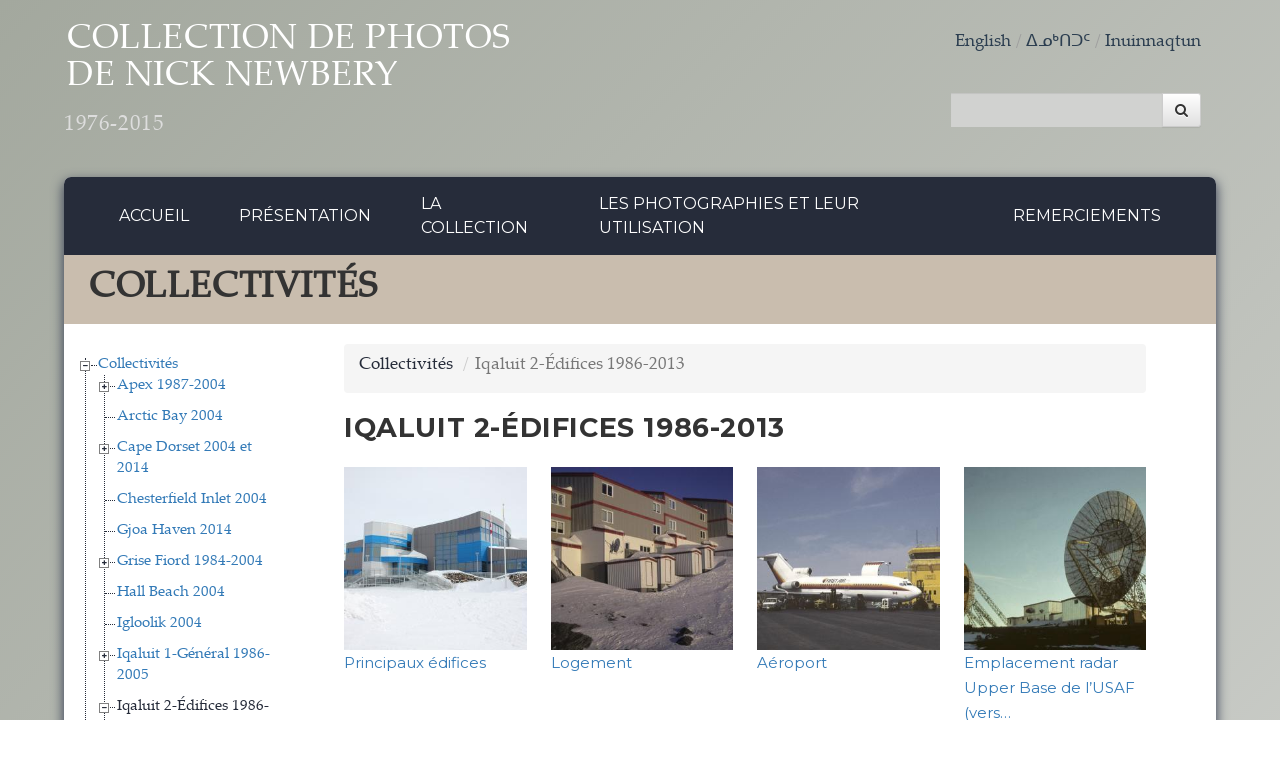

--- FILE ---
content_type: text/html; charset=UTF-8
request_url: https://www.newberyphotoarchives.ca/fr/chapters/iqaluit-2-buildings-1986-2013
body_size: 12464
content:
<!DOCTYPE html>
<html lang="fr" dir="ltr">
  <head>
    <meta charset="utf-8" />
<meta name="Generator" content="Drupal 10 (https://www.drupal.org)" />
<meta name="MobileOptimized" content="width" />
<meta name="HandheldFriendly" content="true" />
<meta name="viewport" content="width=device-width, initial-scale=1.0" />
<link rel="icon" href="/themes/custom/newbery/favicon.ico" type="image/vnd.microsoft.icon" />
<link rel="alternate" hreflang="en" href="https://www.newberyphotoarchives.ca/en/chapters/iqaluit-2-buildings-1986-2013" />
<link rel="alternate" hreflang="iu" href="https://www.newberyphotoarchives.ca/iu/chapters/iqaluit-2-buildings-1986-2013" />
<link rel="alternate" hreflang="fr" href="https://www.newberyphotoarchives.ca/fr/chapters/iqaluit-2-buildings-1986-2013" />
<link rel="alternate" hreflang="in" href="https://www.newberyphotoarchives.ca/in/chapters/iqaluit-2-buildings-1986-2013" />

    <title>Iqaluit 2-Édifices 1986-2013 | The Nick Newbery Photo Collection</title>
    <link rel="stylesheet" media="all" href="/core/themes/stable9/css/system/components/ajax-progress.module.css?si452u" />
<link rel="stylesheet" media="all" href="/core/themes/stable9/css/system/components/align.module.css?si452u" />
<link rel="stylesheet" media="all" href="/core/themes/stable9/css/system/components/autocomplete-loading.module.css?si452u" />
<link rel="stylesheet" media="all" href="/core/themes/stable9/css/system/components/fieldgroup.module.css?si452u" />
<link rel="stylesheet" media="all" href="/core/themes/stable9/css/system/components/container-inline.module.css?si452u" />
<link rel="stylesheet" media="all" href="/core/themes/stable9/css/system/components/clearfix.module.css?si452u" />
<link rel="stylesheet" media="all" href="/core/themes/stable9/css/system/components/details.module.css?si452u" />
<link rel="stylesheet" media="all" href="/core/themes/stable9/css/system/components/hidden.module.css?si452u" />
<link rel="stylesheet" media="all" href="/core/themes/stable9/css/system/components/item-list.module.css?si452u" />
<link rel="stylesheet" media="all" href="/core/themes/stable9/css/system/components/js.module.css?si452u" />
<link rel="stylesheet" media="all" href="/core/themes/stable9/css/system/components/nowrap.module.css?si452u" />
<link rel="stylesheet" media="all" href="/core/themes/stable9/css/system/components/position-container.module.css?si452u" />
<link rel="stylesheet" media="all" href="/core/themes/stable9/css/system/components/progress.module.css?si452u" />
<link rel="stylesheet" media="all" href="/core/themes/stable9/css/system/components/reset-appearance.module.css?si452u" />
<link rel="stylesheet" media="all" href="/core/themes/stable9/css/system/components/resize.module.css?si452u" />
<link rel="stylesheet" media="all" href="/core/themes/stable9/css/system/components/sticky-header.module.css?si452u" />
<link rel="stylesheet" media="all" href="/core/themes/stable9/css/system/components/system-status-counter.css?si452u" />
<link rel="stylesheet" media="all" href="/core/themes/stable9/css/system/components/system-status-report-counters.css?si452u" />
<link rel="stylesheet" media="all" href="/core/themes/stable9/css/system/components/system-status-report-general-info.css?si452u" />
<link rel="stylesheet" media="all" href="/core/themes/stable9/css/system/components/tabledrag.module.css?si452u" />
<link rel="stylesheet" media="all" href="/core/themes/stable9/css/system/components/tablesort.module.css?si452u" />
<link rel="stylesheet" media="all" href="/core/themes/stable9/css/system/components/tree-child.module.css?si452u" />
<link rel="stylesheet" media="all" href="/core/themes/stable9/css/views/views.module.css?si452u" />
<link rel="stylesheet" media="all" href="/core/themes/stable9/css/core/assets/vendor/normalize-css/normalize.css?si452u" />
<link rel="stylesheet" media="all" href="/themes/contrib/bootstrap5/css/components/action-links.css?si452u" />
<link rel="stylesheet" media="all" href="/themes/contrib/bootstrap5/css/components/breadcrumb.css?si452u" />
<link rel="stylesheet" media="all" href="/themes/contrib/bootstrap5/css/components/container-inline.css?si452u" />
<link rel="stylesheet" media="all" href="/themes/contrib/bootstrap5/css/components/details.css?si452u" />
<link rel="stylesheet" media="all" href="/themes/contrib/bootstrap5/css/components/exposed-filters.css?si452u" />
<link rel="stylesheet" media="all" href="/themes/contrib/bootstrap5/css/components/field.css?si452u" />
<link rel="stylesheet" media="all" href="/themes/contrib/bootstrap5/css/components/form.css?si452u" />
<link rel="stylesheet" media="all" href="/themes/contrib/bootstrap5/css/components/icons.css?si452u" />
<link rel="stylesheet" media="all" href="/themes/contrib/bootstrap5/css/components/inline-form.css?si452u" />
<link rel="stylesheet" media="all" href="/themes/contrib/bootstrap5/css/components/item-list.css?si452u" />
<link rel="stylesheet" media="all" href="/themes/contrib/bootstrap5/css/components/links.css?si452u" />
<link rel="stylesheet" media="all" href="/themes/contrib/bootstrap5/css/components/menu.css?si452u" />
<link rel="stylesheet" media="all" href="/themes/contrib/bootstrap5/css/components/more-link.css?si452u" />
<link rel="stylesheet" media="all" href="/themes/contrib/bootstrap5/css/components/pager.css?si452u" />
<link rel="stylesheet" media="all" href="/themes/contrib/bootstrap5/css/components/tabledrag.css?si452u" />
<link rel="stylesheet" media="all" href="/themes/contrib/bootstrap5/css/components/tableselect.css?si452u" />
<link rel="stylesheet" media="all" href="/themes/contrib/bootstrap5/css/components/tablesort.css?si452u" />
<link rel="stylesheet" media="all" href="/themes/contrib/bootstrap5/css/components/textarea.css?si452u" />
<link rel="stylesheet" media="all" href="/themes/contrib/bootstrap5/css/components/ui-dialog.css?si452u" />
<link rel="stylesheet" media="all" href="/themes/contrib/bootstrap5/css/components/messages.css?si452u" />
<link rel="stylesheet" media="all" href="/themes/contrib/bootstrap5/css/style.css?si452u" />
<link rel="stylesheet" media="all" href="/themes/custom/newbery/css/styles.css?si452u" />

    
  </head>
  <body class="language_fr path-taxonomy no-sidebars i18n-">
        <a href="#main-content" class="visually-hidden focusable skip-link">
      Aller au contenu principal
    </a>
    
      <div class="dialog-off-canvas-main-canvas d-flex flex-column h-100" data-off-canvas-main-canvas>
    <!-- Header -->
<header>
	<div class="container">
		<div class="navbar">
			<a href="/fr" class="logo-name">Collection de Photos <br> de Nick Newbery <small>1976-2015</small></a>
			<div class="nav_right">
                					          
						  <div class="region region-top">
    <div class="language-switcher-language-url block block-language block-language-blocklanguage-interface" id="block-newbery-languageswitcher" role="navigation">
  
    
      <ul class="language_list"><li hreflang="en" data-drupal-link-system-path="taxonomy/term/32" class="cls_English"><a href="/en/chapters/iqaluit-2-buildings-1986-2013" class="language-link" hreflang="en" data-drupal-link-system-path="taxonomy/term/32">English</a></li><li hreflang="iu" data-drupal-link-system-path="taxonomy/term/32" class="cls_ᐃᓄᒃᑎᑐᑦ"><a href="/iu/chapters/iqaluit-2-buildings-1986-2013" class="language-link" hreflang="iu" data-drupal-link-system-path="taxonomy/term/32">ᐃᓄᒃᑎᑐᑦ</a></li><li hreflang="fr" data-drupal-link-system-path="taxonomy/term/32" class="cls_French is-active"><a href="/fr/chapters/iqaluit-2-buildings-1986-2013" class="language-link is-active" hreflang="fr" data-drupal-link-system-path="taxonomy/term/32">French</a></li><li hreflang="in" data-drupal-link-system-path="taxonomy/term/32" class="cls_Inuinnaqtun"><a href="/in/chapters/iqaluit-2-buildings-1986-2013" class="language-link" hreflang="in" data-drupal-link-system-path="taxonomy/term/32">Inuinnaqtun</a></li></ul>
  </div>

  </div>
          
									 

                <form action="/fr/search-photos">
                <div class="search_info">                    
					<input name="keys" value="" type="text" class="form-control" placeholder="">
					<button type="submit"><i class="fa fa-search" aria-hidden="true"></i></button>                    
				</div>
                </form>
                			</div>
		</div>
	</div>
</header>

<div class="wrapper">
	<div class="container">
		<div class="mid_content">
            <!-- Menu -->
			<section class="menu_sec">
				<nav class="navbar navbar-expand-lg navbar-light">
					<span class="me-auto d-block d-lg-none text-white ps-4"></span>
					<button class="navbar-toggler collapsed d-block d-lg-none" type="button" data-bs-toggle="collapse" data-bs-target="#navbarSupportedContent" aria-controls="navbarSupportedContent" aria-expanded="false" aria-label="Toggle navigation">
						<span></span>
						<span></span>
						<span></span>			
					</button>
					<div class="collapse navbar-collapse" id="navbarSupportedContent">
						                                      
                                            
              <ul data-block="navigation" class="navbar-nav align-items-lg-center">
              
    
                  
            <li class="nav-item li-level-1">        
                  <a href="/fr" class="nav-link" data-drupal-link-system-path="&lt;front&gt;">Accueil</a>
              
  
              </li>
              
    
                  
            <li class="nav-item li-level-1">        
                  <a href="/fr/background" class="nav-link" data-drupal-link-system-path="node/1">Présentation</a>
              
  
              </li>
              
    
                  
            <li class="nav-item li-level-1">        
                  <a href="/fr/collection" class="nav-link" data-drupal-link-system-path="collection">La collection</a>
              
  
              </li>
              
    
                  
            <li class="nav-item li-level-1">        
                  <a href="/fr/photo-usage" class="nav-link" data-drupal-link-system-path="node/2">Les photographies et leur utilisation</a>
              
  
              </li>
              
    
                  
            <li class="nav-item li-level-1">        
                  <a href="/fr/acknowledgements" class="nav-link" data-drupal-link-system-path="node/3">Remerciements</a>
              
  
              </li>
      </ul>
  


  

          
                                                    					</div>
				</nav>
			</section>

            <!-- Hero -->
                            <section class="collection_sec">
                                         
                          <div class="region region-page-title">
    <div id="block-newbery-page-title" class="block block-core block-page-title-block">
  
    
      
<h2 class="global_title">Collectivités</h2>


  </div>

  </div>
   
                      

                     <div class="inner">

                                                    <div class="sidebar-left">                                    
                                <ul id="tree_map"><li class="selected"><i class="fa fa-minus"></i><a href="/fr/chapters/communities" >Collectivités</a><ul><li><i class="fa fa-plus"></i><a href="/fr/chapters/apex-1987-2004" >Apex 1987-2004</a><ul><li><a href="/fr/chapters/apex" >Apex</a><li><a href="/fr/chapters/nanook-school-fire-1992" >Feu de l’école Nanook, 1992</a><li><a href="/fr/chapters/map-human-heart-film-set-1990" >Tournage du film Coeur de métisse, 1990</a><li><a href="/fr/chapters/kabloona-film-set-1993" >Tournage du film Kabloona, 1993</a></li></ul><li><a href="/fr/chapters/arctic-bay-2004" >Arctic Bay 2004</a><li><i class="fa fa-plus"></i><a href="/fr/chapters/cape-dorset-2004-and-2014" >Cape Dorset 2004 et 2014</a><ul><li><a href="/fr/chapters/cape-dorset-kinngait-studios-2004" >Studios Kinngait de Cape Dorset, 2004</a><li><a href="/fr/chapters/cape-dorset-2014" >Cape Dorset 2014</a></li></ul><li><a href="/fr/chapters/chesterfield-inlet-2004" >Chesterfield Inlet 2004</a><li><a href="/fr/chapters/gjoa-haven-2014" >Gjoa Haven 2014</a><li><i class="fa fa-plus"></i><a href="/fr/chapters/grise-fiord-1984-2004" >Grise Fiord 1984-2004</a><ul><li><a href="/fr/chapters/grise-fiord" >Grise Fiord</a><li><a href="/fr/chapters/grise-fiord-kayaking-larry-audlaluk-1994" >Grise Fiord-kayak-Larry Audlaluk 1994</a></li></ul><li><a href="/fr/chapters/hall-beach-2004" >Hall Beach 2004</a><li><a href="/fr/chapters/igloolik-2004" >Igloolik 2004</a><li><i class="fa fa-plus"></i><a href="/fr/chapters/iqaluit-1-general-1986-2005" >Iqaluit 1-Général 1986-2005</a><ul><li><a href="/fr/chapters/summer-general" >Été-Général</a><li><a href="/fr/chapters/winter-general" >Hiver-Général</a><li><a href="/fr/chapters/night" >Nuit</a><li><a href="/fr/chapters/summer-aerial" >Été-Vue aérienne</a><li><a href="/fr/chapters/winter-aerial" >Hiver-Vue aérienne</a></li></ul><li class="selected"><i class="fa fa-minus"></i><a href="/fr/chapters/iqaluit-2-buildings-1986-2013" class="selected">Iqaluit 2-Édifices 1986-2013</a><ul><li><a href="/fr/chapters/major-buildings" >Principaux édifices</a><li><a href="/fr/chapters/housing" >Logement</a><li><a href="/fr/chapters/airport" >Aéroport</a><li><a href="/fr/chapters/usaf-upper-base-radar-site-approx1957-63" >Emplacement radar Upper Base de l’USAF (vers 1957-63)</a><li><a href="/fr/chapters/nunavut-arctic-college" >Collège de l’Arctique du Nunavut</a><li><a href="/fr/chapters/schools" >Écoles</a><li><a href="/fr/chapters/joamie-school-fire-2003" >Feu de l’école Joamie, en 2003</a><li><a href="/fr/chapters/stjudes-anglican-cathedral-1985-2013" >Cathédrale anglicane St-Jude 1985-2013</a><li><a href="/fr/chapters/graveyards-1980-2014" >Cimetières 1980-2014</a><li><a href="/fr/chapters/nunavut-legislative-assembly-1998-2003" >Assemblée législative du Nunavut 1998-2003</a><li><a href="/fr/chapters/nti-carving-igluvut-building-2013" >Sculpture de la NTI - édifice Igluvut 2013</a></li></ul><li><i class="fa fa-plus"></i><a href="/fr/chapters/iqaluit-3-around-town-places-1986-2005" >Iqaluit 3- Places autour de la ville 1986-2005</a><ul><li><a href="/fr/chapters/iqaluit-around-town-places" >Places autour de la ville d’Iqaluit</a><li><a href="/fr/chapters/usaf-debris-airport-radar-site-1942-1963" >Débris de l’aéroport et de l’emplacement radar de l’USAF 1942-1963</a><li><a href="/fr/chapters/sylvia-grinnell-river-kayaking-northern-summer-games-competition-1988" >Kayaks sur la rivière Sylvia Grinnell : Compétition des Jeux d’été nordiques 1988</a></li></ul><li><a href="/fr/chapters/iqaluit-4-around-town-people-1986-2005" >Iqaluit 4-Gens autour de la ville 1986-2005</a><li><i class="fa fa-plus"></i><a href="/fr/chapters/kimmirut-1987-2003" >Kimmirut 1987-2003</a><ul><li><a href="/fr/chapters/summer-1987-2003" >Été 1987-2003</a><li><a href="/fr/chapters/winter-1987-2003" >Hiver 1987-2003</a></li></ul><li><a href="/fr/chapters/kugaaruk-2004" >Kugaaruk 2004</a><li><a href="/fr/chapters/kugluktuk-2004" >Kugluktuk 2004</a><li><a href="/fr/chapters/nanisivik-2004" >Nanisivik 2004</a><li><i class="fa fa-plus"></i><a href="/fr/chapters/pangnirtung-1980-82-1995-2004-2011" >Pangnirtung 1980-82, 1995, 2004, 2011</a><ul><li><a href="/fr/chapters/summer-1980-82" >Été 1980-1982</a><li><a href="/fr/chapters/winter-1980-82" >Hiver 1980-1982</a><li><a href="/fr/chapters/kekerten-whaling-station-1980" >Station baleinière de Kekerten 1980</a><li><a href="/fr/chapters/old-snowmobile-1980" >Vieille motoneige 1980</a><li><a href="/fr/chapters/rainbow-1981" >Arc-en-ciel 1981</a><li><a href="/fr/chapters/hbc-whaling-station-1981-and-2004" >Station baleinière de la HBC 1981 et 2004</a><li><a href="/fr/chapters/tapestry-making-uqqurmiut-centre-1993" >Fabrication de tapisserie-Centre Uqqurmiut, à compter de 1993</a><li><a href="/fr/chapters/pangnirtung-qikiqtarjuaq-plane-trip-1995" >Voyage en avion Pangnirtung-Qikiqtarjuaq 1995</a><li><a href="/fr/chapters/pangnirtung-2011" >Pangnirtung 2011</a></li></ul><li><a href="/fr/chapters/pond-inlet-2000" >Pond Inlet 2000</a><li><i class="fa fa-plus"></i><a href="/fr/chapters/qikiqtarjuaq-1982-1985-2004" >Qikiqtarjuaq 1982-1985, 2004</a><ul><li><a href="/fr/chapters/qikiqtarjuaq-1982-85" >Qikiqtarjuaq 1982-1985</a><li><a href="/fr/chapters/cape-dyer-dew-line-station-1983" >Station du réseau d’alerte avancé de Cape Dyer 1983</a></li></ul><li><a href="/fr/chapters/rankin-inlet-2004" >Rankin Inlet 2004</a><li><a href="/fr/chapters/resolute-bay-1994-and-2002" >Resolute Bay 1994 et 2002</a><li><a href="/fr/chapters/sanikiluaq-2004" >Sanikiluaq 2004</a><li><i class="fa fa-plus"></i><a href="/fr/chapters/taloyoak-1976-80-2004" >Taloyoak 1976-1980, 2004</a><ul><li><a href="/fr/chapters/spence-bay-taloyoak-1976-80" >Spence Bay/Taloyoak 1976-1980</a><li><a href="/fr/chapters/keeveok-school-1976-80" >École Keeveok 1976-1980</a><li><a href="/fr/chapters/building-airstrip-and-military-aircraft-visits-1977-80" >Contruction de la piste d’atterrissage et visites des avions militaires 1977-1980</a><li><a href="/fr/chapters/hunting-trip-inuk-charlie-and-nauyuk-ugyuk-1977" >Voyage de chasse avec Inuk Charlie et Nauyuk Ugyuk 1977</a><li><a href="/fr/chapters/spring-games-1978-79" >Jeux du printemps 1978-1979</a><li><a href="/fr/chapters/anglican-church-and-andrew-atagotaaluks-family" >Église anglicane et famille d’Andrew Atagotaaluk</a><li><a href="/fr/chapters/taloyoak-2004-2014" >Taloyoak 2004 et 2014</a></li></ul></ul><li><i class="fa fa-plus"></i><a href="/fr/chapters/parks" >Parcs</a><ul><li><i class="fa fa-plus"></i><a href="/fr/chapters/auyuittuq-national-park-between-pangnirtung-qikiqtarjuaq-1980-95" >Parc national Auyuittuq (entre Pangnirtung et Qikiqtarjuaq) 1980-1995</a><ul><li><a href="/fr/chapters/auyuittuq-park-snowmobile-trip-1981" >Parc Auyuittuq - Excursion en motoneige 1981</a><li><a href="/fr/chapters/auyuittuq-park-hiking-trip-1981" >Parc Auyuittuq - Excursion de randonnée pédestre 1981</a><li><a href="/fr/chapters/auyuittuq-park-arctic-circle-marker-1981" >Parc Auyuittuq-Monument marquant le cercle arctique 1981</a><li><a href="/fr/chapters/auyuittuq-park-aerial-1995-and-2014" >Parc Auyuittuq-Vue aérienne 1995 et 2014</a></li></ul><li><i class="fa fa-plus"></i><a href="/fr/chapters/katannilik-territorial-park-1987-2003" >Parc territorial Katannilik 1987-2003</a><ul><li><a href="/fr/chapters/katannilik-park-between-iqaluit-and-kimmirut-south-baffin-aerial" >Parc Katannilik (entre Iqaluit et Kimmirut, au sud de l’île de Baffin)-Vue aérienne</a><li><a href="/fr/chapters/katannilik-park-2000" >Parc Katannilik 2000</a></li></ul><li><i class="fa fa-plus"></i><a href="/fr/chapters/qaummaarviit-historic-park-1987-2003" >Parc historique Qaummaarviit 1987-2003</a><ul><li><a href="/fr/chapters/qaummaarviit-historic-park-near-iqaluit" >Parc historique Qaummaarviit (près d’Iqaluit)</a><li><a href="/fr/chapters/qaummaarviit-park-dogteam-trips-1987-2003" >Parc Qaummaarviit - Excursion en traîneau à chiens 1987-2003</a></li></ul><li><a href="/fr/chapters/kekerten-historic-park-1980" >Parc historique Kekerten 1980</a></li></ul><li><i class="fa fa-plus"></i><a href="/fr/chapters/voyages" >Voyages</a><ul><li><a href="/fr/chapters/fort-ross-and-thom-bay-ernie-lyall-1977" >Fort Ross et Thom Bay avec Ernie Lyall 1977</a><li><i class="fa fa-plus"></i><a href="/fr/chapters/cresswell-bay-kuganayuk-andrew-atagotaaluk-1978" >Baie Cresswell/Kuganayuk avec Andrew Atagotaaluk 1978</a><ul><li><a href="/fr/chapters/baie-cresswell-avec-andrew-atagotaaluk-en-1978-en-visite-chez-sa-famille-dans-un-camp" >Baie Cresswell avec Andrew Atagotaaluk, en 1978, en visite chez sa famille dans un camp éloigné</a><li><a href="/fr/chapters/cresswell-bay-kuganayuk-2002" >Baie Cresswell/Kuganayuk 2002</a></li></ul><li><a href="/fr/chapters/beechey-island-franklin-wintered-over-1845-86-1990-and-2002" >Île Beechey (Franklin y hiverna en 1845-1886) 1990 et 2002</a><li><i class="fa fa-plus"></i><a href="/fr/chapters/devon-island-alexandra-fiord-and-skraeling-island-1990" >Île Devon, fiord Alexandra et île Skraeling 1990</a><ul><li><a href="/fr/chapters/truelove-devon-island-government-research-centre" >Truelove, île Devon (Centre de recherche du gouvernement)</a><li><a href="/fr/chapters/alexandra-fiord" >Fiord Alexandra</a><li><a href="/fr/chapters/skraeling-island" >Île Skraeling</a></li></ul><li><a href="/fr/chapters/itc-1979-plane-crash" >Atterissage forcé de l’avion qui transportait les membres de l’I.T.C., 1979</a><li><a href="/fr/chapters/pangnirtung-qikiqtarjuaq-plane-trip-1995-0" >Voyage en avion Pangnirtung-Qikiqtarjuaq, 1995</a><li><a href="/fr/chapters/resolution-island-trip-1997-ed-picco-and-ben-ell-family" >Voyage à l’île Resolution 1997 (avec Ed Picco et Ben Ell et sa famille)</a><li><a href="/fr/chapters/frobisher-bay-plane-trips-1997-and-2002" >Voyages en avion - baie Frobisher 1997 et 2002</a><li><a href="/fr/chapters/kimmirut-area-hunt-mosha-akavak-1998" >Région de Kimmirut, chasse avec Mosha Akavak 1998</a><li><a href="/fr/chapters/dundas-harbour-devon-island-2000" >Dundas Harbour, île Devon 2000</a><li><a href="/fr/chapters/kadlunarn-island-1999-and-2004" >Île Kadlunarn 1999 et 2004</a><li><i class="fa fa-plus"></i><a href="/fr/chapters/loks-land-trip-2004" >Voyage à l’île Lok Land 2004</a><ul><li><a href="/fr/chapters/loks-land-trip" >Voyage à l’île Lok Land</a><li><a href="/fr/chapters/caribou-butchering" >Dépeçage de caribou</a><li><a href="/fr/chapters/seal-butchering" >Dépeçage de phoque</a><li><a href="/fr/chapters/polar-bears" >Ours blancs</a><li><a href="/fr/chapters/mother-bear-and-cubs" >Mère ours avec ses deux petits</a><li><a href="/fr/chapters/duck-hatchery-honeymoon-island-frobisher-bay" >Site de nidification des canards, île Honeymoon, baie Frobisher</a><li><a href="/fr/chapters/mirages-frobisher-bay" >Mirages, baie Frobisher</a></li></ul><li><a href="/fr/chapters/floe-edge-trip-rcmp-jimmy-akavak-2007" >Voyage à la limite de la banquise avec l’agent de la GRC Jimmy Akavak 2007</a></li></ul><li><i class="fa fa-plus"></i><a href="/fr/chapters/events" >Événements</a><ul><li><i class="fa fa-plus"></i><a href="/fr/chapters/periode-de-ravitaillement-par-bateau-1976-2004" >Période de ravitaillement par bateau 1976-2004</a><ul><li><a href="/fr/chapters/shiptime-annual-re-supply-communities" >Période de ravitaillement par bateau (ravitaillement annuel des collectivités)</a><li><a href="/fr/chapters/joshua-kango-and-coastguard-icebreaker-louis-stlaurent-1999" >Joshua Kango et le brise-glace Louis St.Laurent de la Garde côtière, 1999</a></li></ul><li><a href="/fr/chapters/christmas-1982-2003" >Noël 1982-2003</a><li><i class="fa fa-plus"></i><a href="/fr/chapters/toonik-tyme-1986-2004" >Toonik Tyme 1986-2004</a><ul><li><a href="/fr/chapters/toonik-tyme-general" >Toonik Tyme - Général</a><li><a href="/fr/chapters/toonik-tyme-dogteam-races-1987-2003" >Toonik Tyme – Courses de traîneau à chiens 1987-2003</a></li></ul><li><a href="/fr/chapters/annual-canada-day-iqaluit-1987-2003-nunavut-day-1999-2003" >Fête du Canada, Iqaluit, 1987-2003, Fête du Nunavut, 1999-2003</a><li><a href="/fr/chapters/military-aircraft-visits-1977-2003" >Visites d’avions militaires 1977-2003</a><li><a href="/fr/chapters/nunavut-land-claim-agreement-1993" >Accord sur les revendications territoriales du Nunavut 1993</a><li><a href="/fr/chapters/nunavut-land-claim-agreement-1993-negatives" >Accord sur les revendications territoriales du Nunavut 1993 (à partir de négatifs)</a><li><a href="/fr/chapters/akavak-family-trek-kimmirut-iqaluit-1997" >La famille Akavak en trek de Kimmirut à Iqaluit 1997</a><li><a href="/fr/chapters/first-nunavut-election-iqaluit-february-1999" >Première élection au Nunavut, Iqaluit, février 1999</a><li><i class="fa fa-plus"></i><a href="/fr/chapters/creation-nunavut-iqaluit-1-april-1999" >Création du Nunavut, Iqaluit, 1er avril 1999</a><ul><li><a href="/fr/chapters/midnight-fireworks" >Feux d’artifice à minuit</a><li><a href="/fr/chapters/nunavut-art-show" >Exposition d’art du Nunavut</a><li><a href="/fr/chapters/presentation-new-mace" >Présentation de la nouvelle masse</a><li><a href="/fr/chapters/peoples-party" >La fête du peuple</a><li><a href="/fr/chapters/first-sitting-nunavut-legislative-assembly-inuksuk-high-school-1-april-1999" >Première séance de l’Assemblée législative du Nunavut - École secondaire Inuksuk-1er avril 1999</a><li><a href="/fr/chapters/swearing-ceremonies" >Cérémonies d’assermentation</a><li><a href="/fr/chapters/forward-operating-location-protocol-show" >Cérémonie protocolaire</a><li><a href="/fr/chapters/creation-rcmp-v-division" >Création de la Division V de la GRC</a><li><a href="/fr/chapters/nunavut-flag" >Drapeau du Nunavut</a></li></ul><li><a href="/fr/chapters/order-nunavut-awards-2013" >Prix de l’Ordre du Nunavut 2013</a><li><a href="/fr/chapters/perseverance-awards-2014" >Prix de la persévérance 2014</a><li><a href="/fr/chapters/inuit-naming-project-2014" >Un visage, un nom 2014</a></li></ul><li><i class="fa fa-plus"></i><a href="/fr/chapters/people" >Les gens</a><ul><li><a href="/fr/chapters/mens-activities-1986-2005" >Activités des hommes 1986-2005</a><li><a href="/fr/chapters/womens-activities-1986-2005" >Activités des femmes 1986-2005</a><li><a href="/fr/chapters/bibian-neeveavuq-2004" >Bibian Neeveavuq 2004</a><li><a href="/fr/chapters/kids-and-elders-1977-2000" >Enfants et aînés 1977-2000</a><li><a href="/fr/chapters/kids-1976-2011" >Enfants 1976-2011</a><li><i class="fa fa-plus"></i><a href="/fr/chapters/terry-fox-program-1986-2003" >Programme Terry Fox 1986-2003</a><ul><li><a href="/fr/chapters/terry-fox-program" >Le programme Terry Fox</a><li><a href="/fr/chapters/terry-fox-program-kimmirut-visits-1987-2003" >Programme Terry Fox-Visites à Kimmirut 1987-2003</a><li><a href="/fr/chapters/tfp-last-hunting-trip-2003" >Programme Terry Fox - Dernier voyage de chasse 2003</a></li></ul></ul><li><i class="fa fa-plus"></i><a href="/fr/chapters/culture" >Culture</a><ul><li><i class="fa fa-plus"></i><a href="/fr/chapters/artifacts" >Artéfacts</a><ul><li><a href="/fr/chapters/archeological-dig-peterhead-inlet-near-iqaluit-1995" >Fouille archéologique, Peterhead Inlet près d’Iqaluit, 1995</a><li><a href="/fr/chapters/inuit-art-artifacts-1976-2011" >Art et artisanat inuit 1976-2011</a><li><a href="/fr/chapters/artifacts-general" >Artéfacts-Général</a></li></ul><li><a href="/fr/chapters/carving-1976-2010" >Sculpture 1976-2010</a><li><a href="/fr/chapters/camping-1987-2004" >Camping 1987-2004</a><li><i class="fa fa-plus"></i><a href="/fr/chapters/clothing" >Vêtement</a><ul><li><a href="/fr/chapters/making-fur-clothing-1986-2005" >Confection de vêtements en fourrure 1986-2005</a><li><a href="/fr/chapters/fur-clothing-1986-2005" >Vêtements en fourrure 1986-2005</a><li><a href="/fr/chapters/caribou-skin-clothing-pangnirtung-1981" >Vêtements en peau de caribou - Pangnirtung 1981</a><li><a href="/fr/chapters/white-amoutiit-1984-2004" >Amautiit blanc 1984-2004</a><li><a href="/fr/chapters/kamiit-line-1984" >Bottes sur une corde à linge 1984</a><li><a href="/fr/chapters/beaded-amoutiit-1999" >Amautiit perlés 1999</a></li></ul><li><i class="fa fa-plus"></i><a href="/fr/chapters/dogteams" >Attelage de chiens</a><ul><li><a href="/fr/chapters/laymakee-kakkee-dogteam-1982-85" >Laymakee Kakkee et attelage de chiens 1982-1985</a><li><a href="/fr/chapters/dogs-and-dogteams-iqaluit" >Chiens et attelage de chiens-Iqaluit</a><li><a href="/fr/chapters/toonik-tyme-dogteam-races-iqaluit" >Toonik Tyme - Courses de traîneau à chiens - Iqaluit</a><li><a href="/fr/chapters/qaummaarviit-park-dogteam-trips" >Parc Qaummaarviit – Voyages en traîneau à chiens</a></li></ul><li><i class="fa fa-plus"></i><a href="/fr/chapters/games-1976-2003" >Jeu 1976-2003</a><ul><li><a href="/fr/chapters/inuit-games" >Jeux inuit</a><li><a href="/fr/chapters/inuit-games-bw-prints-and-negatives-see-separate-listing-section-10-1989" >Jeux inuit-impressions en noir et blanc et négatifs (voir la liste de la section 10) 1989</a><li><a href="/fr/chapters/string-games-1986-2003" >Jeux de ficelle 1986-2003</a></li></ul><li><a href="/fr/chapters/grass-baskets-sanikiluaq-2004" >Paniers en osier-Sanikiluaq 2004</a><li><a href="/fr/chapters/igloos-1977-99" >Igloos 1977-1999</a><li><a href="/fr/chapters/inuksuit-1980-2003" >Inuksuit 1980-2003</a><li><i class="fa fa-plus"></i><a href="/fr/chapters/music-song-and-dance" >Musique, chant et danse</a><ul><li><a href="/fr/chapters/accordeon-playing-1986-2011" >Accordéon 1986-2011</a><li><a href="/fr/chapters/inuktitut-dancing-1987" >Danse inuit 1987</a><li><a href="/fr/chapters/drum-dancing-1976-2000" >Danse du tambour 1976-2000</a><li><a href="/fr/chapters/throat-singing-iqaluit-1990s" >Chant de gorge - Iqaluit, années 1990</a><li><a href="/fr/chapters/inuit-youth-showcase-inuksuk-high-school-iqaluit-1997" >Présentation de jeunes inuit -École secondaire Inuksuk, Iqaluit 1997</a></li></ul><li><a href="/fr/chapters/taluq-designs-taloyoak-2004" >Atelier-boutique Taluq Designs-Taloyoak 2004</a><li><a href="/fr/chapters/pottery-rankin-inlet-2004" >Poterie-Rankin Inlet 2004</a><li><a href="/fr/chapters/printmaking-cape-dorset-2004-pangnirtung-1981-2011" >Étampes-Cape Dorset 2004, Pangnirtung 1981 et 2011</a><li><a href="/fr/chapters/qarmait-resolute-bay-1993-2004" >Huttes de terre et de pierre -Resolute Bay 1993 et 2004</a><li><a href="/fr/chapters/qulliit-1977-2004" >Lampe à l’huile (qulliq) 1977-2004</a><li><a href="/fr/chapters/seals-sealskins-and-rope-1983-2004" >Phoques, peau de phoques et corde 1983-2004</a><li><a href="/fr/chapters/seaweed-gathering-1984" >Récolte d’algue 1984</a><li><a href="/fr/chapters/tattooing-taloyoak-1975-2004" >Tattouage-Taloyoak 1975 et 2004</a><li><i class="fa fa-plus"></i><a href="/fr/chapters/travel-1994-2004" >Voyages 1994 et 2004</a><ul><li><a href="/fr/chapters/kayak" >Kayak</a><li><a href="/fr/chapters/boat-1984-98" >Bateau 1984-1998</a><li><a href="/fr/chapters/snowmobile-1977-2004" >Motoneige 1977-2004</a><li><a href="/fr/chapters/bombardier-2004" >Bombardier 2004</a></li></ul><li><a href="/fr/chapters/wallhangings-1980-2009" >Pièces murales 1980-2009</a></li></ul><li><i class="fa fa-plus"></i><a href="/fr/chapters/birds-animals-and-hunting" >Oiseaux, animaux et chasse</a><ul><li><a href="/fr/chapters/arctic-hare-1990" >Lièvre arctique 1990</a><li><i class="fa fa-plus"></i><a href="/fr/chapters/bears" >Ours</a><ul><li><a href="/fr/chapters/bears-qikiqtarjuaq-1984" >Ours-Qikiqtarjuaq 1984</a><li><a href="/fr/chapters/bear-resolution-island-1997" >Ours-Île Resolution 1997</a><li><a href="/fr/chapters/bear-kadlunarn-island-area-1999" >Ours-région de l’île Kadlunarn 1999</a><li><a href="/fr/chapters/ours-de-lile-lok-land-2004" >Ours de l’île Lok Land 2004</a><li><a href="/fr/chapters/mother-bear-cubs-2004" >Mère ours avec ses petits 2004</a></li></ul><li><a href="/fr/chapters/butterflies-1995" >Papillons 1995</a><li><i class="fa fa-plus"></i><a href="/fr/chapters/caribou-caribou-hunting-1977-2005" >Caribou et chasse au caribou 1977-2005</a><ul><li><i class="fa fa-plus"></i><a href="/fr/chapters/caribou" >Caribou</a><ul><li><a href="/fr/chapters/caribou-herds" >Hardes de caribous</a><li><a href="/fr/chapters/caribou-small-groups" >Petits groupes de caribous</a><li><a href="/fr/chapters/caribou-single" >Caribou-Solitaire</a><li><a href="/fr/chapters/caribou-town-1990s" >Caribous dans la ville dans les années 1990</a></li></ul><li><a href="/fr/chapters/caribou-hunting-1977-97" >Chasse au caribou 1977-1997</a></li></ul><li><a href="/fr/chapters/foxes-and-trapping-1977-95" >Renards et trappe 1977-1995</a><li><a href="/fr/chapters/gyrfalcon-chick" >Poussin de faucon gerfaut</a><li><a href="/fr/chapters/fishing-1976-2003" >Pêche 1976-2003</a><li><a href="/fr/chapters/lemming-1993" >Lemming 1993</a><li><a href="/fr/chapters/muskoxen-1990-2004" >Boeufs musqués 1990 et 2004</a><li><a href="/fr/chapters/fulmarus-glacialis-1990" >Fulmar Boreal 1990</a><li><a href="/fr/chapters/ptarmigan-ptarmigan-hunting-1990-2003" >Lagopède et chasse au lagopède 1990-2003</a><li><a href="/fr/chapters/raven-1991" >Corbeau 1991</a><li><i class="fa fa-plus"></i><a href="/fr/chapters/seals-and-seal-hunting-1976-80" >Phoques et chasse au phoque 1976-1980</a><ul><li><a href="/fr/chapters/seal-hunting-spence-bay-taloyoak-1976-80" >Chasse au phoque-Spence Bay/Taloyoak 1976-1980</a><li><a href="/fr/chapters/seal-hunting-qikiqtarjuaq-1982-85" >Chasse au phoque-Qikiqtarjuaq 1982-1985</a><li><a href="/fr/chapters/seal-hunting-grise-fiord-2004" >Chasse au phoque-Grise Fiord 2004</a><li><a href="/fr/chapters/seal-butchering-loks-land-2004" >Dépeçage d’un phoque – île Lok Land 2004</a></li></ul><li><a href="/fr/chapters/snow-buntings-2003" >Bruant des neiges 2003</a><li><a href="/fr/chapters/arctic-tern-1990" >Sterne arctique 1990</a><li><a href="/fr/chapters/walrus-1990-2004" >Morse 1990-2004</a><li><a href="/fr/chapters/weasel-1990" >Belette 1990</a><li><a href="/fr/chapters/whales-narwhal-butchering-1980-97" >Dépeçage de baleine et de narval 1980-1997</a></li></ul><li><i class="fa fa-plus"></i><a href="/fr/chapters/flora" >Flore</a><ul><li><a href="/fr/chapters/alpine-bilberry" >Bleuet</a><li><a href="/fr/chapters/arctic-poppy" >Pavot polaire</a><li><a href="/fr/chapters/bladder-campion" >Silème à larges feuilles</a><li><a href="/fr/chapters/buttercup" >Renoncule des neiges</a><li><a href="/fr/chapters/cinquefoil" >Potentille</a><li><a href="/fr/chapters/cotton-grass" >Linaigrette</a><li><a href="/fr/chapters/heather" >Cassiope tétragone</a><li><a href="/fr/chapters/labrador-tea" >Thé du Labrador</a><li><a href="/fr/chapters/lousewort" >Bétoine</a><li><a href="/fr/chapters/milkvetch" >Astragale</a><li><a href="/fr/chapters/moss-campion" >Silène acaule</a><li><a href="/fr/chapters/mountain-avens" >Dryade à feuilles entières</a><li><a href="/fr/chapters/mountain-fleabane" >Érigéron ou vergerette</a><li><a href="/fr/chapters/prickly-saxifrage" >Saxifrage à trois dents</a><li><a href="/fr/chapters/purple-saxifrage" >Saxifrage à feuilles opposées</a><li><a href="/fr/chapters/rhodendron" >Rhododendron</a><li><a href="/fr/chapters/sunflower" >Marguerite</a><li><a href="/fr/chapters/willow" >Saule</a><li><a href="/fr/chapters/willow-herb" >Épilobe</a><li><a href="/fr/chapters/general-flora" >La flore</a><li><a href="/fr/chapters/berries" >Petits fruits</a><li><a href="/fr/chapters/fall-colours" >Couleurs automnales</a><li><a href="/fr/chapters/lichens" >Lichen</a></li></ul><li><i class="fa fa-plus"></i><a href="/fr/chapters/ice-sky" >Glace et ciel 1976-2004</a><ul><li><i class="fa fa-plus"></i><a href="/fr/chapters/ice-and-icebergs" >Glace et icebergs</a><ul><li><a href="/fr/chapters/ice-1984-2002" >Glace 1984-2002</a><li><a href="/fr/chapters/ice-particles-1996" >Cristaux de glace 1996</a><li><a href="/fr/chapters/icebergs-1984-2004" >Icebergs 1984-2004</a><li><a href="/fr/chapters/pressure-ice-1990s" >Glace de pression, dans les années 1990</a><li><a href="/fr/chapters/polynyas-1997" >Polynies 1997</a><li><a href="/fr/chapters/ice-cave-1983" >Caverne de glace 1983</a></li></ul><li><a href="/fr/chapters/northern-lights-1999" >Aurores boréales 1999</a><li><a href="/fr/chapters/sun-dogs-1976" >Faux soleil (parhélie) 1976</a><li><a href="/fr/chapters/arctic-suns-and-mirages-1976-97" >Soleils et mirages arctiques 1976-1997</a></li></ul><li><i class="fa fa-plus"></i><a href="/fr/chapters/black-and-white-prints" >Tirage en noir et blanc</a><ul><li><i class="fa fa-plus"></i><a href="/fr/chapters/igloo-building-1989" >Construction d’igloo 1989</a><ul><li><a href="/fr/chapters/igloo-building-1989-high-resolution" >Construction d’igloo 1989 (haute résolution)</a></li></ul><li><i class="fa fa-plus"></i><a href="/fr/chapters/inuit-games-1989" >Jeux inuit 1989</a><ul><li><a href="/fr/chapters/inuit-games-1989-selection-high-resolution-all-names-l-r" >Jeux inuit 1989 - Sélection : haute résolution (tous les noms de G à D)</a></ul>
                            </div>
                            <div class="right_content">
                        
                                                                                                    <div class="highlighted">  <div class="region region-highlighted">
    <div data-drupal-messages-fallback class="hidden"></div>

  </div>
</div>
                                                  

                                                                                                              <div class="region region-breadcrumb">
    <div id="block-newbery-breadcrumbs" class="block block-system block-system-breadcrumb-block">
  
    
        <div>   
      <ul class="breadcrumb">
              
                      <li><a href="/fr/chapters/communities">Collectivités</a></li>
                  
              
                      <li class="active">Iqaluit 2-Édifices 1986-2013</li>
                  
        
      </ul> 
  </div>    

  </div>

  </div>

                                                                  

                                                
                                                                                                    
                                                                        
                                                          
                            
                              <div class="region region-content">
    <div id="block-newbery-content" class="block block-system block-system-main-block">
  
    
      <div class="views-element-container"><div class="view view-taxonomy-term view-id-taxonomy_term view-display-id-page_1 js-view-dom-id-1e0d6672037987f78b5c8ea3cb3de6fd64d0b3e4a4b13461085cbd371360cd3a">
  
    
      <div class="view-header">
      <div id="taxonomy-term-32" class="taxonomy-term vocabulary-chapters">
  
    
  <div class="content">
    
  </div>
</div>

    </div>
      
  
      
          </div>
</div>

  </div>
<div class="views-element-container block block-views block-views-blocksubchapter-block-1" id="block-newbery-views-block-subchapter-block-1">
  
    
      <div data-block="content"><div class="view view-subchapter view-id-subchapter view-display-id-block_1 js-view-dom-id-dc88804be4ed2ec6c534d3875ff62f072576e5205ade5cd5292927c85200977e">
  
    
      <div class="view-header">
      <div class="view view-chaptercontent view-id-chaptercontent view-display-id-block_1 js-view-dom-id-77c2d187d6f36653de665596c75b5d2cdfc27cbcc5e7164f00d7a61b6a7e2256">
  
    
      
      <div class="view-content">
          <div class="views-row"><div class="views-field views-field-name"><h2 class="field-content">Iqaluit 2-Édifices 1986-2013</h2></div><div class="views-field views-field-description__value"><p class="field-content"></p></div></div>

    </div>
  
          </div>

    </div>
      
      <div class="view-content">
      <div class="row"> 
     
                                <div class="col-lg-3 col-md-4 col-sm-6 term_block">
								<div class="term_image">								
									<a href="/fr/chapters/major-buildings">
										  <img loading="lazy" src="/sites/default/files/styles/chapter_thumb/public/chapters/25.major_buildings.jpg?itok=zPBfpf_2" width="280" height="280" alt="" class="img-fluid image-style-chapter-thumb" />


								
									</a>
								</div>
								<div class="term_caption">
									<a href="/fr/chapters/major-buildings">Principaux édifices</a>
								</div>
							</div>  
     
                                <div class="col-lg-3 col-md-4 col-sm-6 term_block">
								<div class="term_image">								
									<a href="/fr/chapters/housing">
										  <img loading="lazy" src="/sites/default/files/styles/chapter_thumb/public/chapters/5.housing.jpg?itok=xjNjckAO" width="280" height="280" alt="" class="img-fluid image-style-chapter-thumb" />


								
									</a>
								</div>
								<div class="term_caption">
									<a href="/fr/chapters/housing">Logement</a>
								</div>
							</div>  
     
                                <div class="col-lg-3 col-md-4 col-sm-6 term_block">
								<div class="term_image">								
									<a href="/fr/chapters/airport">
										  <img loading="lazy" src="/sites/default/files/styles/chapter_thumb/public/chapters/3.airport.jpg?itok=Pec1pml6" width="280" height="280" alt="" class="img-fluid image-style-chapter-thumb" />


								
									</a>
								</div>
								<div class="term_caption">
									<a href="/fr/chapters/airport">Aéroport</a>
								</div>
							</div>  
     
                                <div class="col-lg-3 col-md-4 col-sm-6 term_block">
								<div class="term_image">								
									<a href="/fr/chapters/usaf-upper-base-radar-site-approx1957-63">
										  <img loading="lazy" src="/sites/default/files/styles/chapter_thumb/public/chapters/6.upper_base.jpg?itok=bjBAsQ8D" width="280" height="280" alt="" class="img-fluid image-style-chapter-thumb" />


								
									</a>
								</div>
								<div class="term_caption">
									<a href="/fr/chapters/usaf-upper-base-radar-site-approx1957-63">Emplacement radar Upper Base de l’USAF (vers…</a>
								</div>
							</div>  
     
                                <div class="col-lg-3 col-md-4 col-sm-6 term_block">
								<div class="term_image">								
									<a href="/fr/chapters/nunavut-arctic-college">
										  <img loading="lazy" src="/sites/default/files/styles/chapter_thumb/public/chapters/4.arctic_college.jpg?itok=Ft-R-HeE" width="280" height="280" alt="" class="img-fluid image-style-chapter-thumb" />


								
									</a>
								</div>
								<div class="term_caption">
									<a href="/fr/chapters/nunavut-arctic-college">Collège de l’Arctique du Nunavut</a>
								</div>
							</div>  
     
                                <div class="col-lg-3 col-md-4 col-sm-6 term_block">
								<div class="term_image">								
									<a href="/fr/chapters/schools">
										  <img loading="lazy" src="/sites/default/files/styles/chapter_thumb/public/chapters/11.schools.jpg?itok=_vUGHcF7" width="280" height="280" alt="" class="img-fluid image-style-chapter-thumb" />


								
									</a>
								</div>
								<div class="term_caption">
									<a href="/fr/chapters/schools">Écoles</a>
								</div>
							</div>  
     
                                <div class="col-lg-3 col-md-4 col-sm-6 term_block">
								<div class="term_image">								
									<a href="/fr/chapters/joamie-school-fire-2003">
										  <img loading="lazy" src="/sites/default/files/styles/chapter_thumb/public/chapters/3.joamie_school_fire_2003.jpg?itok=4aNXbG49" width="280" height="280" alt="" class="img-fluid image-style-chapter-thumb" />


								
									</a>
								</div>
								<div class="term_caption">
									<a href="/fr/chapters/joamie-school-fire-2003">Feu de l’école Joamie, en 2003</a>
								</div>
							</div>  
     
                                <div class="col-lg-3 col-md-4 col-sm-6 term_block">
								<div class="term_image">								
									<a href="/fr/chapters/stjudes-anglican-cathedral-1985-2013">
										  <img loading="lazy" src="/sites/default/files/styles/chapter_thumb/public/chapters/1.cathedral.jpg?itok=zzqKrR9o" width="280" height="280" alt="" class="img-fluid image-style-chapter-thumb" />


								
									</a>
								</div>
								<div class="term_caption">
									<a href="/fr/chapters/stjudes-anglican-cathedral-1985-2013">Cathédrale anglicane St-Jude 1985-2013</a>
								</div>
							</div>  
     
                                <div class="col-lg-3 col-md-4 col-sm-6 term_block">
								<div class="term_image">								
									<a href="/fr/chapters/graveyards-1980-2014">
										  <img loading="lazy" src="/sites/default/files/styles/chapter_thumb/public/chapters/2.graveyards.jpg?itok=HX1onG8C" width="280" height="280" alt="" class="img-fluid image-style-chapter-thumb" />


								
									</a>
								</div>
								<div class="term_caption">
									<a href="/fr/chapters/graveyards-1980-2014">Cimetières 1980-2014</a>
								</div>
							</div>  
     
                                <div class="col-lg-3 col-md-4 col-sm-6 term_block">
								<div class="term_image">								
									<a href="/fr/chapters/nunavut-legislative-assembly-1998-2003">
										  <img loading="lazy" src="/sites/default/files/styles/chapter_thumb/public/chapters/24.legislative_assembly.jpg?itok=NRrd-RIx" width="280" height="280" alt="" class="img-fluid image-style-chapter-thumb" />


								
									</a>
								</div>
								<div class="term_caption">
									<a href="/fr/chapters/nunavut-legislative-assembly-1998-2003">Assemblée législative du Nunavut 1998-2003</a>
								</div>
							</div>  
     
                                <div class="col-lg-3 col-md-4 col-sm-6 term_block">
								<div class="term_image">								
									<a href="/fr/chapters/nti-carving-igluvut-building-2013">
										  <img loading="lazy" src="/sites/default/files/styles/chapter_thumb/public/chapters/2.nti_sculpture.jpg?itok=CF6I4eyU" width="280" height="280" alt="" class="img-fluid image-style-chapter-thumb" />


								
									</a>
								</div>
								<div class="term_caption">
									<a href="/fr/chapters/nti-carving-igluvut-building-2013">Sculpture de la NTI - édifice Igluvut 2013</a>
								</div>
							</div>  
  </div>  
    </div>
  
          </div>
</div>

  </div>
<div class="views-element-container block block-views block-views-blocksubphotos-block-1" id="block-newbery-views-block-subphotos-block-1">
  
    
      <div data-block="content"><div class="view view-subphotos view-id-subphotos view-display-id-block_1 js-view-dom-id-8f4b1efc63b63c4054a42f141baf597f0263e55cd9157c9658c3f5a743f2792d">
  
    
      
  
      
          </div>
</div>

  </div>

  </div>
 
                                                                             
                        
                                                    
                            </div>
                        
                     </div>
                </section>    
            
            <!-- Footer -->
			<footer>
				                              
                          <div class="region region-footer">
    <div id="block-newbery-footerblock" class="block block-block-content block-block-content9e6a70f0-e697-4b62-8135-cefc1fa92c39">
  
    
      
            <div class="clearfix text-formatted field field--name-body field--type-text-with-summary field--label-hidden field__item"><div class="row justify-content-between">
<div class="col-md-auto">
<p>Veuillez contacter <a href="mailto:NUArchives@gov.nu.ca">NUArchives@gov.nu.ca</a> au sujet des questions suivantes :</p>
<ul>
<li>Titre avec le gouvernement du Nunavut</li>
<li>Images à haute résolution disponibles sur demande auprès des Archives du Nunavut</li>
</ul>
</div>
<div class="col-md-auto">
<figure>
<p><img src="/sites/default/files/siteimages/logo-gn.png" width="73" height="93" data-entity-type="file" data-entity-uuid="37f180a5-ce80-4c6a-822f-46b0a2c37fe6" alt=""></p>
</figure>
<div class="copyright">Le gouvernement du Nunavut<br>© 2024</div>
</div>
</div>
</div>
      
  </div>

  </div>
          
                                     
			</footer>

        </div>
	</div>
</div>
  </div>

    
    <script type="application/json" data-drupal-selector="drupal-settings-json">{"path":{"baseUrl":"\/","pathPrefix":"fr\/","currentPath":"taxonomy\/term\/32","currentPathIsAdmin":false,"isFront":false,"currentLanguage":"fr"},"pluralDelimiter":"\u0003","suppressDeprecationErrors":true,"user":{"uid":0,"permissionsHash":"748d086bda2cd70ba8ac7ab419195d0d24d660dcde2f0f80f321b6efebe1e261"}}</script>
<script src="/themes/custom/newbery/js/popper.min.js?si452u"></script>
<script src="/core/assets/vendor/jquery/jquery.min.js?v=3.7.1"></script>
<script src="/core/assets/vendor/once/once.min.js?v=1.0.1"></script>
<script src="/sites/default/files/languages/fr_w1s3bz1aZxGdZcS-UUagP5Q5i7VAHPYX0qXD7t_pjzA.js?si452u"></script>
<script src="/core/misc/drupalSettingsLoader.js?v=10.2.3"></script>
<script src="/core/misc/drupal.js?v=10.2.3"></script>
<script src="/core/misc/drupal.init.js?v=10.2.3"></script>
<script src="/themes/contrib/bootstrap5/dist/bootstrap/5.3.2/dist/js/bootstrap.bundle.js?v=5.3.2"></script>
<script src="/core/assets/vendor/js-cookie/js.cookie.min.js?v=3.0.5"></script>
<script src="/themes/custom/newbery/js/default.js?si452u"></script>

  </body>
</html>


--- FILE ---
content_type: text/css
request_url: https://www.newberyphotoarchives.ca/themes/custom/newbery/css/styles.css?si452u
body_size: 13798
content:
@charset "UTF-8";
/*!
 *  Font Awesome 4.7.0 by @davegandy - http://fontawesome.io - @fontawesome
 *  License - http://fontawesome.io/license (Font: SIL OFL 1.1, CSS: MIT License)
 */
/* FONT PATH
 * -------------------------- */
@import url("https://fonts.googleapis.com/css2?family=Montserrat:wght@300;400;500;600;700;800;900&display=swap");
@font-face {
  font-family: "FontAwesome";
  src: url("../fonts/fontawesome-webfont.eot?v=4.7.0");
  src: url("../fonts/fontawesome-webfont.eot?#iefix&v=4.7.0") format("embedded-opentype"), url("../fonts/fontawesome-webfont.woff2?v=4.7.0") format("woff2"), url("../fonts/fontawesome-webfont.woff?v=4.7.0") format("woff"), url("../fonts/fontawesome-webfont.ttf?v=4.7.0") format("truetype"), url("../fonts/fontawesome-webfont.svg?v=4.7.0#fontawesomeregular") format("svg");
  font-weight: normal;
  font-style: normal;
}
.fa {
  display: inline-block;
  font: normal normal normal 14px/1 FontAwesome;
  font-size: inherit;
  text-rendering: auto;
  -webkit-font-smoothing: antialiased;
  -moz-osx-font-smoothing: grayscale;
}

/* makes the font 33% larger relative to the icon container */
.fa-lg {
  font-size: 1.33333333em;
  line-height: 0.75em;
  vertical-align: -15%;
}

.fa-2x {
  font-size: 2em;
}

.fa-3x {
  font-size: 3em;
}

.fa-4x {
  font-size: 4em;
}

.fa-5x {
  font-size: 5em;
}

.fa-fw {
  width: 1.28571429em;
  text-align: center;
}

.fa-ul {
  padding-left: 0;
  margin-left: 2.14285714em;
  list-style-type: none;
}

.fa-ul > li {
  position: relative;
}

.fa-li {
  position: absolute;
  left: -2.14285714em;
  width: 2.14285714em;
  top: 0.14285714em;
  text-align: center;
}

.fa-li.fa-lg {
  left: -1.85714286em;
}

.fa-border {
  padding: 0.2em 0.25em 0.15em;
  border: solid 0.08em #eeeeee;
  border-radius: 0.1em;
}

.fa-pull-left {
  float: left;
}

.fa-pull-right {
  float: right;
}

.fa.fa-pull-left {
  margin-right: 0.3em;
}

.fa.fa-pull-right {
  margin-left: 0.3em;
}

/* Deprecated as of 4.4.0 */
.pull-right {
  float: right;
}

.pull-left {
  float: left;
}

.fa.pull-left {
  margin-right: 0.3em;
}

.fa.pull-right {
  margin-left: 0.3em;
}

.fa-spin {
  -webkit-animation: fa-spin 2s infinite linear;
  animation: fa-spin 2s infinite linear;
}

.fa-pulse {
  -webkit-animation: fa-spin 1s infinite steps(8);
  animation: fa-spin 1s infinite steps(8);
}

@-webkit-keyframes fa-spin {
  0% {
    -webkit-transform: rotate(0deg);
    transform: rotate(0deg);
  }
  100% {
    -webkit-transform: rotate(359deg);
    transform: rotate(359deg);
  }
}
@keyframes fa-spin {
  0% {
    -webkit-transform: rotate(0deg);
    transform: rotate(0deg);
  }
  100% {
    -webkit-transform: rotate(359deg);
    transform: rotate(359deg);
  }
}
.fa-rotate-90 {
  -ms-filter: "progid:DXImageTransform.Microsoft.BasicImage(rotation=1)";
  -webkit-transform: rotate(90deg);
  -ms-transform: rotate(90deg);
  transform: rotate(90deg);
}

.fa-rotate-180 {
  -ms-filter: "progid:DXImageTransform.Microsoft.BasicImage(rotation=2)";
  -webkit-transform: rotate(180deg);
  -ms-transform: rotate(180deg);
  transform: rotate(180deg);
}

.fa-rotate-270 {
  -ms-filter: "progid:DXImageTransform.Microsoft.BasicImage(rotation=3)";
  -webkit-transform: rotate(270deg);
  -ms-transform: rotate(270deg);
  transform: rotate(270deg);
}

.fa-flip-horizontal {
  -ms-filter: "progid:DXImageTransform.Microsoft.BasicImage(rotation=0, mirror=1)";
  -webkit-transform: scale(-1, 1);
  -ms-transform: scale(-1, 1);
  transform: scale(-1, 1);
}

.fa-flip-vertical {
  -ms-filter: "progid:DXImageTransform.Microsoft.BasicImage(rotation=2, mirror=1)";
  -webkit-transform: scale(1, -1);
  -ms-transform: scale(1, -1);
  transform: scale(1, -1);
}

:root .fa-rotate-90,
:root .fa-rotate-180,
:root .fa-rotate-270,
:root .fa-flip-horizontal,
:root .fa-flip-vertical {
  filter: none;
}

.fa-stack {
  position: relative;
  display: inline-block;
  width: 2em;
  height: 2em;
  line-height: 2em;
  vertical-align: middle;
}

.fa-stack-1x,
.fa-stack-2x {
  position: absolute;
  left: 0;
  width: 100%;
  text-align: center;
}

.fa-stack-1x {
  line-height: inherit;
}

.fa-stack-2x {
  font-size: 2em;
}

.fa-inverse {
  color: #ffffff;
}

/* Font Awesome uses the Unicode Private Use Area (PUA) to ensure screen
   readers do not read off random characters that represent icons */
.fa-glass:before {
  content: "\f000";
}

.fa-music:before {
  content: "\f001";
}

.fa-search:before {
  content: "\f002";
}

.fa-envelope-o:before {
  content: "\f003";
}

.fa-heart:before {
  content: "\f004";
}

.fa-star:before {
  content: "\f005";
}

.fa-star-o:before {
  content: "\f006";
}

.fa-user:before {
  content: "\f007";
}

.fa-film:before {
  content: "\f008";
}

.fa-th-large:before {
  content: "\f009";
}

.fa-th:before {
  content: "\f00a";
}

.fa-th-list:before {
  content: "\f00b";
}

.fa-check:before {
  content: "\f00c";
}

.fa-remove:before,
.fa-close:before,
.fa-times:before {
  content: "\f00d";
}

.fa-search-plus:before {
  content: "\f00e";
}

.fa-search-minus:before {
  content: "\f010";
}

.fa-power-off:before {
  content: "\f011";
}

.fa-signal:before {
  content: "\f012";
}

.fa-gear:before,
.fa-cog:before {
  content: "\f013";
}

.fa-trash-o:before {
  content: "\f014";
}

.fa-home:before {
  content: "\f015";
}

.fa-file-o:before {
  content: "\f016";
}

.fa-clock-o:before {
  content: "\f017";
}

.fa-road:before {
  content: "\f018";
}

.fa-download:before {
  content: "\f019";
}

.fa-arrow-circle-o-down:before {
  content: "\f01a";
}

.fa-arrow-circle-o-up:before {
  content: "\f01b";
}

.fa-inbox:before {
  content: "\f01c";
}

.fa-play-circle-o:before {
  content: "\f01d";
}

.fa-rotate-right:before,
.fa-repeat:before {
  content: "\f01e";
}

.fa-refresh:before {
  content: "\f021";
}

.fa-list-alt:before {
  content: "\f022";
}

.fa-lock:before {
  content: "\f023";
}

.fa-flag:before {
  content: "\f024";
}

.fa-headphones:before {
  content: "\f025";
}

.fa-volume-off:before {
  content: "\f026";
}

.fa-volume-down:before {
  content: "\f027";
}

.fa-volume-up:before {
  content: "\f028";
}

.fa-qrcode:before {
  content: "\f029";
}

.fa-barcode:before {
  content: "\f02a";
}

.fa-tag:before {
  content: "\f02b";
}

.fa-tags:before {
  content: "\f02c";
}

.fa-book:before {
  content: "\f02d";
}

.fa-bookmark:before {
  content: "\f02e";
}

.fa-print:before {
  content: "\f02f";
}

.fa-camera:before {
  content: "\f030";
}

.fa-font:before {
  content: "\f031";
}

.fa-bold:before {
  content: "\f032";
}

.fa-italic:before {
  content: "\f033";
}

.fa-text-height:before {
  content: "\f034";
}

.fa-text-width:before {
  content: "\f035";
}

.fa-align-left:before {
  content: "\f036";
}

.fa-align-center:before {
  content: "\f037";
}

.fa-align-right:before {
  content: "\f038";
}

.fa-align-justify:before {
  content: "\f039";
}

.fa-list:before {
  content: "\f03a";
}

.fa-dedent:before,
.fa-outdent:before {
  content: "\f03b";
}

.fa-indent:before {
  content: "\f03c";
}

.fa-video-camera:before {
  content: "\f03d";
}

.fa-photo:before,
.fa-image:before,
.fa-picture-o:before {
  content: "\f03e";
}

.fa-pencil:before {
  content: "\f040";
}

.fa-map-marker:before {
  content: "\f041";
}

.fa-adjust:before {
  content: "\f042";
}

.fa-tint:before {
  content: "\f043";
}

.fa-edit:before,
.fa-pencil-square-o:before {
  content: "\f044";
}

.fa-share-square-o:before {
  content: "\f045";
}

.fa-check-square-o:before {
  content: "\f046";
}

.fa-arrows:before {
  content: "\f047";
}

.fa-step-backward:before {
  content: "\f048";
}

.fa-fast-backward:before {
  content: "\f049";
}

.fa-backward:before {
  content: "\f04a";
}

.fa-play:before {
  content: "\f04b";
}

.fa-pause:before {
  content: "\f04c";
}

.fa-stop:before {
  content: "\f04d";
}

.fa-forward:before {
  content: "\f04e";
}

.fa-fast-forward:before {
  content: "\f050";
}

.fa-step-forward:before {
  content: "\f051";
}

.fa-eject:before {
  content: "\f052";
}

.fa-chevron-left:before {
  content: "\f053";
}

.fa-chevron-right:before {
  content: "\f054";
}

.fa-plus-circle:before {
  content: "\f055";
}

.fa-minus-circle:before {
  content: "\f056";
}

.fa-times-circle:before {
  content: "\f057";
}

.fa-check-circle:before {
  content: "\f058";
}

.fa-question-circle:before {
  content: "\f059";
}

.fa-info-circle:before {
  content: "\f05a";
}

.fa-crosshairs:before {
  content: "\f05b";
}

.fa-times-circle-o:before {
  content: "\f05c";
}

.fa-check-circle-o:before {
  content: "\f05d";
}

.fa-ban:before {
  content: "\f05e";
}

.fa-arrow-left:before {
  content: "\f060";
}

.fa-arrow-right:before {
  content: "\f061";
}

.fa-arrow-up:before {
  content: "\f062";
}

.fa-arrow-down:before {
  content: "\f063";
}

.fa-mail-forward:before,
.fa-share:before {
  content: "\f064";
}

.fa-expand:before {
  content: "\f065";
}

.fa-compress:before {
  content: "\f066";
}

.fa-plus:before {
  content: "\f067";
}

.fa-minus:before {
  content: "\f068";
}

.fa-asterisk:before {
  content: "\f069";
}

.fa-exclamation-circle:before {
  content: "\f06a";
}

.fa-gift:before {
  content: "\f06b";
}

.fa-leaf:before {
  content: "\f06c";
}

.fa-fire:before {
  content: "\f06d";
}

.fa-eye:before {
  content: "\f06e";
}

.fa-eye-slash:before {
  content: "\f070";
}

.fa-warning:before,
.fa-exclamation-triangle:before {
  content: "\f071";
}

.fa-plane:before {
  content: "\f072";
}

.fa-calendar:before {
  content: "\f073";
}

.fa-random:before {
  content: "\f074";
}

.fa-comment:before {
  content: "\f075";
}

.fa-magnet:before {
  content: "\f076";
}

.fa-chevron-up:before {
  content: "\f077";
}

.fa-chevron-down:before {
  content: "\f078";
}

.fa-retweet:before {
  content: "\f079";
}

.fa-shopping-cart:before {
  content: "\f07a";
}

.fa-folder:before {
  content: "\f07b";
}

.fa-folder-open:before {
  content: "\f07c";
}

.fa-arrows-v:before {
  content: "\f07d";
}

.fa-arrows-h:before {
  content: "\f07e";
}

.fa-bar-chart-o:before,
.fa-bar-chart:before {
  content: "\f080";
}

.fa-twitter-square:before {
  content: "\f081";
}

.fa-facebook-square:before {
  content: "\f082";
}

.fa-camera-retro:before {
  content: "\f083";
}

.fa-key:before {
  content: "\f084";
}

.fa-gears:before,
.fa-cogs:before {
  content: "\f085";
}

.fa-comments:before {
  content: "\f086";
}

.fa-thumbs-o-up:before {
  content: "\f087";
}

.fa-thumbs-o-down:before {
  content: "\f088";
}

.fa-star-half:before {
  content: "\f089";
}

.fa-heart-o:before {
  content: "\f08a";
}

.fa-sign-out:before {
  content: "\f08b";
}

.fa-linkedin-square:before {
  content: "\f08c";
}

.fa-thumb-tack:before {
  content: "\f08d";
}

.fa-external-link:before {
  content: "\f08e";
}

.fa-sign-in:before {
  content: "\f090";
}

.fa-trophy:before {
  content: "\f091";
}

.fa-github-square:before {
  content: "\f092";
}

.fa-upload:before {
  content: "\f093";
}

.fa-lemon-o:before {
  content: "\f094";
}

.fa-phone:before {
  content: "\f095";
}

.fa-square-o:before {
  content: "\f096";
}

.fa-bookmark-o:before {
  content: "\f097";
}

.fa-phone-square:before {
  content: "\f098";
}

.fa-twitter:before {
  content: "\f099";
}

.fa-facebook-f:before,
.fa-facebook:before {
  content: "\f09a";
}

.fa-github:before {
  content: "\f09b";
}

.fa-unlock:before {
  content: "\f09c";
}

.fa-credit-card:before {
  content: "\f09d";
}

.fa-feed:before,
.fa-rss:before {
  content: "\f09e";
}

.fa-hdd-o:before {
  content: "\f0a0";
}

.fa-bullhorn:before {
  content: "\f0a1";
}

.fa-bell:before {
  content: "\f0f3";
}

.fa-certificate:before {
  content: "\f0a3";
}

.fa-hand-o-right:before {
  content: "\f0a4";
}

.fa-hand-o-left:before {
  content: "\f0a5";
}

.fa-hand-o-up:before {
  content: "\f0a6";
}

.fa-hand-o-down:before {
  content: "\f0a7";
}

.fa-arrow-circle-left:before {
  content: "\f0a8";
}

.fa-arrow-circle-right:before {
  content: "\f0a9";
}

.fa-arrow-circle-up:before {
  content: "\f0aa";
}

.fa-arrow-circle-down:before {
  content: "\f0ab";
}

.fa-globe:before {
  content: "\f0ac";
}

.fa-wrench:before {
  content: "\f0ad";
}

.fa-tasks:before {
  content: "\f0ae";
}

.fa-filter:before {
  content: "\f0b0";
}

.fa-briefcase:before {
  content: "\f0b1";
}

.fa-arrows-alt:before {
  content: "\f0b2";
}

.fa-group:before,
.fa-users:before {
  content: "\f0c0";
}

.fa-chain:before,
.fa-link:before {
  content: "\f0c1";
}

.fa-cloud:before {
  content: "\f0c2";
}

.fa-flask:before {
  content: "\f0c3";
}

.fa-cut:before,
.fa-scissors:before {
  content: "\f0c4";
}

.fa-copy:before,
.fa-files-o:before {
  content: "\f0c5";
}

.fa-paperclip:before {
  content: "\f0c6";
}

.fa-save:before,
.fa-floppy-o:before {
  content: "\f0c7";
}

.fa-square:before {
  content: "\f0c8";
}

.fa-navicon:before,
.fa-reorder:before,
.fa-bars:before {
  content: "\f0c9";
}

.fa-list-ul:before {
  content: "\f0ca";
}

.fa-list-ol:before {
  content: "\f0cb";
}

.fa-strikethrough:before {
  content: "\f0cc";
}

.fa-underline:before {
  content: "\f0cd";
}

.fa-table:before {
  content: "\f0ce";
}

.fa-magic:before {
  content: "\f0d0";
}

.fa-truck:before {
  content: "\f0d1";
}

.fa-pinterest:before {
  content: "\f0d2";
}

.fa-pinterest-square:before {
  content: "\f0d3";
}

.fa-google-plus-square:before {
  content: "\f0d4";
}

.fa-google-plus:before {
  content: "\f0d5";
}

.fa-money:before {
  content: "\f0d6";
}

.fa-caret-down:before {
  content: "\f0d7";
}

.fa-caret-up:before {
  content: "\f0d8";
}

.fa-caret-left:before {
  content: "\f0d9";
}

.fa-caret-right:before {
  content: "\f0da";
}

.fa-columns:before {
  content: "\f0db";
}

.fa-unsorted:before,
.fa-sort:before {
  content: "\f0dc";
}

.fa-sort-down:before,
.fa-sort-desc:before {
  content: "\f0dd";
}

.fa-sort-up:before,
.fa-sort-asc:before {
  content: "\f0de";
}

.fa-envelope:before {
  content: "\f0e0";
}

.fa-linkedin:before {
  content: "\f0e1";
}

.fa-rotate-left:before,
.fa-undo:before {
  content: "\f0e2";
}

.fa-legal:before,
.fa-gavel:before {
  content: "\f0e3";
}

.fa-dashboard:before,
.fa-tachometer:before {
  content: "\f0e4";
}

.fa-comment-o:before {
  content: "\f0e5";
}

.fa-comments-o:before {
  content: "\f0e6";
}

.fa-flash:before,
.fa-bolt:before {
  content: "\f0e7";
}

.fa-sitemap:before {
  content: "\f0e8";
}

.fa-umbrella:before {
  content: "\f0e9";
}

.fa-paste:before,
.fa-clipboard:before {
  content: "\f0ea";
}

.fa-lightbulb-o:before {
  content: "\f0eb";
}

.fa-exchange:before {
  content: "\f0ec";
}

.fa-cloud-download:before {
  content: "\f0ed";
}

.fa-cloud-upload:before {
  content: "\f0ee";
}

.fa-user-md:before {
  content: "\f0f0";
}

.fa-stethoscope:before {
  content: "\f0f1";
}

.fa-suitcase:before {
  content: "\f0f2";
}

.fa-bell-o:before {
  content: "\f0a2";
}

.fa-coffee:before {
  content: "\f0f4";
}

.fa-cutlery:before {
  content: "\f0f5";
}

.fa-file-text-o:before {
  content: "\f0f6";
}

.fa-building-o:before {
  content: "\f0f7";
}

.fa-hospital-o:before {
  content: "\f0f8";
}

.fa-ambulance:before {
  content: "\f0f9";
}

.fa-medkit:before {
  content: "\f0fa";
}

.fa-fighter-jet:before {
  content: "\f0fb";
}

.fa-beer:before {
  content: "\f0fc";
}

.fa-h-square:before {
  content: "\f0fd";
}

.fa-plus-square:before {
  content: "\f0fe";
}

.fa-angle-double-left:before {
  content: "\f100";
}

.fa-angle-double-right:before {
  content: "\f101";
}

.fa-angle-double-up:before {
  content: "\f102";
}

.fa-angle-double-down:before {
  content: "\f103";
}

.fa-angle-left:before {
  content: "\f104";
}

.fa-angle-right:before {
  content: "\f105";
}

.fa-angle-up:before {
  content: "\f106";
}

.fa-angle-down:before {
  content: "\f107";
}

.fa-desktop:before {
  content: "\f108";
}

.fa-laptop:before {
  content: "\f109";
}

.fa-tablet:before {
  content: "\f10a";
}

.fa-mobile-phone:before,
.fa-mobile:before {
  content: "\f10b";
}

.fa-circle-o:before {
  content: "\f10c";
}

.fa-quote-left:before {
  content: "\f10d";
}

.fa-quote-right:before {
  content: "\f10e";
}

.fa-spinner:before {
  content: "\f110";
}

.fa-circle:before {
  content: "\f111";
}

.fa-mail-reply:before,
.fa-reply:before {
  content: "\f112";
}

.fa-github-alt:before {
  content: "\f113";
}

.fa-folder-o:before {
  content: "\f114";
}

.fa-folder-open-o:before {
  content: "\f115";
}

.fa-smile-o:before {
  content: "\f118";
}

.fa-frown-o:before {
  content: "\f119";
}

.fa-meh-o:before {
  content: "\f11a";
}

.fa-gamepad:before {
  content: "\f11b";
}

.fa-keyboard-o:before {
  content: "\f11c";
}

.fa-flag-o:before {
  content: "\f11d";
}

.fa-flag-checkered:before {
  content: "\f11e";
}

.fa-terminal:before {
  content: "\f120";
}

.fa-code:before {
  content: "\f121";
}

.fa-mail-reply-all:before,
.fa-reply-all:before {
  content: "\f122";
}

.fa-star-half-empty:before,
.fa-star-half-full:before,
.fa-star-half-o:before {
  content: "\f123";
}

.fa-location-arrow:before {
  content: "\f124";
}

.fa-crop:before {
  content: "\f125";
}

.fa-code-fork:before {
  content: "\f126";
}

.fa-unlink:before,
.fa-chain-broken:before {
  content: "\f127";
}

.fa-question:before {
  content: "\f128";
}

.fa-info:before {
  content: "\f129";
}

.fa-exclamation:before {
  content: "\f12a";
}

.fa-superscript:before {
  content: "\f12b";
}

.fa-subscript:before {
  content: "\f12c";
}

.fa-eraser:before {
  content: "\f12d";
}

.fa-puzzle-piece:before {
  content: "\f12e";
}

.fa-microphone:before {
  content: "\f130";
}

.fa-microphone-slash:before {
  content: "\f131";
}

.fa-shield:before {
  content: "\f132";
}

.fa-calendar-o:before {
  content: "\f133";
}

.fa-fire-extinguisher:before {
  content: "\f134";
}

.fa-rocket:before {
  content: "\f135";
}

.fa-maxcdn:before {
  content: "\f136";
}

.fa-chevron-circle-left:before {
  content: "\f137";
}

.fa-chevron-circle-right:before {
  content: "\f138";
}

.fa-chevron-circle-up:before {
  content: "\f139";
}

.fa-chevron-circle-down:before {
  content: "\f13a";
}

.fa-html5:before {
  content: "\f13b";
}

.fa-css3:before {
  content: "\f13c";
}

.fa-anchor:before {
  content: "\f13d";
}

.fa-unlock-alt:before {
  content: "\f13e";
}

.fa-bullseye:before {
  content: "\f140";
}

.fa-ellipsis-h:before {
  content: "\f141";
}

.fa-ellipsis-v:before {
  content: "\f142";
}

.fa-rss-square:before {
  content: "\f143";
}

.fa-play-circle:before {
  content: "\f144";
}

.fa-ticket:before {
  content: "\f145";
}

.fa-minus-square:before {
  content: "\f146";
}

.fa-minus-square-o:before {
  content: "\f147";
}

.fa-level-up:before {
  content: "\f148";
}

.fa-level-down:before {
  content: "\f149";
}

.fa-check-square:before {
  content: "\f14a";
}

.fa-pencil-square:before {
  content: "\f14b";
}

.fa-external-link-square:before {
  content: "\f14c";
}

.fa-share-square:before {
  content: "\f14d";
}

.fa-compass:before {
  content: "\f14e";
}

.fa-toggle-down:before,
.fa-caret-square-o-down:before {
  content: "\f150";
}

.fa-toggle-up:before,
.fa-caret-square-o-up:before {
  content: "\f151";
}

.fa-toggle-right:before,
.fa-caret-square-o-right:before {
  content: "\f152";
}

.fa-euro:before,
.fa-eur:before {
  content: "\f153";
}

.fa-gbp:before {
  content: "\f154";
}

.fa-dollar:before,
.fa-usd:before {
  content: "\f155";
}

.fa-rupee:before,
.fa-inr:before {
  content: "\f156";
}

.fa-cny:before,
.fa-rmb:before,
.fa-yen:before,
.fa-jpy:before {
  content: "\f157";
}

.fa-ruble:before,
.fa-rouble:before,
.fa-rub:before {
  content: "\f158";
}

.fa-won:before,
.fa-krw:before {
  content: "\f159";
}

.fa-bitcoin:before,
.fa-btc:before {
  content: "\f15a";
}

.fa-file:before {
  content: "\f15b";
}

.fa-file-text:before {
  content: "\f15c";
}

.fa-sort-alpha-asc:before {
  content: "\f15d";
}

.fa-sort-alpha-desc:before {
  content: "\f15e";
}

.fa-sort-amount-asc:before {
  content: "\f160";
}

.fa-sort-amount-desc:before {
  content: "\f161";
}

.fa-sort-numeric-asc:before {
  content: "\f162";
}

.fa-sort-numeric-desc:before {
  content: "\f163";
}

.fa-thumbs-up:before {
  content: "\f164";
}

.fa-thumbs-down:before {
  content: "\f165";
}

.fa-youtube-square:before {
  content: "\f166";
}

.fa-youtube:before {
  content: "\f167";
}

.fa-xing:before {
  content: "\f168";
}

.fa-xing-square:before {
  content: "\f169";
}

.fa-youtube-play:before {
  content: "\f16a";
}

.fa-dropbox:before {
  content: "\f16b";
}

.fa-stack-overflow:before {
  content: "\f16c";
}

.fa-instagram:before {
  content: "\f16d";
}

.fa-flickr:before {
  content: "\f16e";
}

.fa-adn:before {
  content: "\f170";
}

.fa-bitbucket:before {
  content: "\f171";
}

.fa-bitbucket-square:before {
  content: "\f172";
}

.fa-tumblr:before {
  content: "\f173";
}

.fa-tumblr-square:before {
  content: "\f174";
}

.fa-long-arrow-down:before {
  content: "\f175";
}

.fa-long-arrow-up:before {
  content: "\f176";
}

.fa-long-arrow-left:before {
  content: "\f177";
}

.fa-long-arrow-right:before {
  content: "\f178";
}

.fa-apple:before {
  content: "\f179";
}

.fa-windows:before {
  content: "\f17a";
}

.fa-android:before {
  content: "\f17b";
}

.fa-linux:before {
  content: "\f17c";
}

.fa-dribbble:before {
  content: "\f17d";
}

.fa-skype:before {
  content: "\f17e";
}

.fa-foursquare:before {
  content: "\f180";
}

.fa-trello:before {
  content: "\f181";
}

.fa-female:before {
  content: "\f182";
}

.fa-male:before {
  content: "\f183";
}

.fa-gittip:before,
.fa-gratipay:before {
  content: "\f184";
}

.fa-sun-o:before {
  content: "\f185";
}

.fa-moon-o:before {
  content: "\f186";
}

.fa-archive:before {
  content: "\f187";
}

.fa-bug:before {
  content: "\f188";
}

.fa-vk:before {
  content: "\f189";
}

.fa-weibo:before {
  content: "\f18a";
}

.fa-renren:before {
  content: "\f18b";
}

.fa-pagelines:before {
  content: "\f18c";
}

.fa-stack-exchange:before {
  content: "\f18d";
}

.fa-arrow-circle-o-right:before {
  content: "\f18e";
}

.fa-arrow-circle-o-left:before {
  content: "\f190";
}

.fa-toggle-left:before,
.fa-caret-square-o-left:before {
  content: "\f191";
}

.fa-dot-circle-o:before {
  content: "\f192";
}

.fa-wheelchair:before {
  content: "\f193";
}

.fa-vimeo-square:before {
  content: "\f194";
}

.fa-turkish-lira:before,
.fa-try:before {
  content: "\f195";
}

.fa-plus-square-o:before {
  content: "\f196";
}

.fa-space-shuttle:before {
  content: "\f197";
}

.fa-slack:before {
  content: "\f198";
}

.fa-envelope-square:before {
  content: "\f199";
}

.fa-wordpress:before {
  content: "\f19a";
}

.fa-openid:before {
  content: "\f19b";
}

.fa-institution:before,
.fa-bank:before,
.fa-university:before {
  content: "\f19c";
}

.fa-mortar-board:before,
.fa-graduation-cap:before {
  content: "\f19d";
}

.fa-yahoo:before {
  content: "\f19e";
}

.fa-google:before {
  content: "\f1a0";
}

.fa-reddit:before {
  content: "\f1a1";
}

.fa-reddit-square:before {
  content: "\f1a2";
}

.fa-stumbleupon-circle:before {
  content: "\f1a3";
}

.fa-stumbleupon:before {
  content: "\f1a4";
}

.fa-delicious:before {
  content: "\f1a5";
}

.fa-digg:before {
  content: "\f1a6";
}

.fa-pied-piper-pp:before {
  content: "\f1a7";
}

.fa-pied-piper-alt:before {
  content: "\f1a8";
}

.fa-drupal:before {
  content: "\f1a9";
}

.fa-joomla:before {
  content: "\f1aa";
}

.fa-language:before {
  content: "\f1ab";
}

.fa-fax:before {
  content: "\f1ac";
}

.fa-building:before {
  content: "\f1ad";
}

.fa-child:before {
  content: "\f1ae";
}

.fa-paw:before {
  content: "\f1b0";
}

.fa-spoon:before {
  content: "\f1b1";
}

.fa-cube:before {
  content: "\f1b2";
}

.fa-cubes:before {
  content: "\f1b3";
}

.fa-behance:before {
  content: "\f1b4";
}

.fa-behance-square:before {
  content: "\f1b5";
}

.fa-steam:before {
  content: "\f1b6";
}

.fa-steam-square:before {
  content: "\f1b7";
}

.fa-recycle:before {
  content: "\f1b8";
}

.fa-automobile:before,
.fa-car:before {
  content: "\f1b9";
}

.fa-cab:before,
.fa-taxi:before {
  content: "\f1ba";
}

.fa-tree:before {
  content: "\f1bb";
}

.fa-spotify:before {
  content: "\f1bc";
}

.fa-deviantart:before {
  content: "\f1bd";
}

.fa-soundcloud:before {
  content: "\f1be";
}

.fa-database:before {
  content: "\f1c0";
}

.fa-file-pdf-o:before {
  content: "\f1c1";
}

.fa-file-word-o:before {
  content: "\f1c2";
}

.fa-file-excel-o:before {
  content: "\f1c3";
}

.fa-file-powerpoint-o:before {
  content: "\f1c4";
}

.fa-file-photo-o:before,
.fa-file-picture-o:before,
.fa-file-image-o:before {
  content: "\f1c5";
}

.fa-file-zip-o:before,
.fa-file-archive-o:before {
  content: "\f1c6";
}

.fa-file-sound-o:before,
.fa-file-audio-o:before {
  content: "\f1c7";
}

.fa-file-movie-o:before,
.fa-file-video-o:before {
  content: "\f1c8";
}

.fa-file-code-o:before {
  content: "\f1c9";
}

.fa-vine:before {
  content: "\f1ca";
}

.fa-codepen:before {
  content: "\f1cb";
}

.fa-jsfiddle:before {
  content: "\f1cc";
}

.fa-life-bouy:before,
.fa-life-buoy:before,
.fa-life-saver:before,
.fa-support:before,
.fa-life-ring:before {
  content: "\f1cd";
}

.fa-circle-o-notch:before {
  content: "\f1ce";
}

.fa-ra:before,
.fa-resistance:before,
.fa-rebel:before {
  content: "\f1d0";
}

.fa-ge:before,
.fa-empire:before {
  content: "\f1d1";
}

.fa-git-square:before {
  content: "\f1d2";
}

.fa-git:before {
  content: "\f1d3";
}

.fa-y-combinator-square:before,
.fa-yc-square:before,
.fa-hacker-news:before {
  content: "\f1d4";
}

.fa-tencent-weibo:before {
  content: "\f1d5";
}

.fa-qq:before {
  content: "\f1d6";
}

.fa-wechat:before,
.fa-weixin:before {
  content: "\f1d7";
}

.fa-send:before,
.fa-paper-plane:before {
  content: "\f1d8";
}

.fa-send-o:before,
.fa-paper-plane-o:before {
  content: "\f1d9";
}

.fa-history:before {
  content: "\f1da";
}

.fa-circle-thin:before {
  content: "\f1db";
}

.fa-header:before {
  content: "\f1dc";
}

.fa-paragraph:before {
  content: "\f1dd";
}

.fa-sliders:before {
  content: "\f1de";
}

.fa-share-alt:before {
  content: "\f1e0";
}

.fa-share-alt-square:before {
  content: "\f1e1";
}

.fa-bomb:before {
  content: "\f1e2";
}

.fa-soccer-ball-o:before,
.fa-futbol-o:before {
  content: "\f1e3";
}

.fa-tty:before {
  content: "\f1e4";
}

.fa-binoculars:before {
  content: "\f1e5";
}

.fa-plug:before {
  content: "\f1e6";
}

.fa-slideshare:before {
  content: "\f1e7";
}

.fa-twitch:before {
  content: "\f1e8";
}

.fa-yelp:before {
  content: "\f1e9";
}

.fa-newspaper-o:before {
  content: "\f1ea";
}

.fa-wifi:before {
  content: "\f1eb";
}

.fa-calculator:before {
  content: "\f1ec";
}

.fa-paypal:before {
  content: "\f1ed";
}

.fa-google-wallet:before {
  content: "\f1ee";
}

.fa-cc-visa:before {
  content: "\f1f0";
}

.fa-cc-mastercard:before {
  content: "\f1f1";
}

.fa-cc-discover:before {
  content: "\f1f2";
}

.fa-cc-amex:before {
  content: "\f1f3";
}

.fa-cc-paypal:before {
  content: "\f1f4";
}

.fa-cc-stripe:before {
  content: "\f1f5";
}

.fa-bell-slash:before {
  content: "\f1f6";
}

.fa-bell-slash-o:before {
  content: "\f1f7";
}

.fa-trash:before {
  content: "\f1f8";
}

.fa-copyright:before {
  content: "\f1f9";
}

.fa-at:before {
  content: "\f1fa";
}

.fa-eyedropper:before {
  content: "\f1fb";
}

.fa-paint-brush:before {
  content: "\f1fc";
}

.fa-birthday-cake:before {
  content: "\f1fd";
}

.fa-area-chart:before {
  content: "\f1fe";
}

.fa-pie-chart:before {
  content: "\f200";
}

.fa-line-chart:before {
  content: "\f201";
}

.fa-lastfm:before {
  content: "\f202";
}

.fa-lastfm-square:before {
  content: "\f203";
}

.fa-toggle-off:before {
  content: "\f204";
}

.fa-toggle-on:before {
  content: "\f205";
}

.fa-bicycle:before {
  content: "\f206";
}

.fa-bus:before {
  content: "\f207";
}

.fa-ioxhost:before {
  content: "\f208";
}

.fa-angellist:before {
  content: "\f209";
}

.fa-cc:before {
  content: "\f20a";
}

.fa-shekel:before,
.fa-sheqel:before,
.fa-ils:before {
  content: "\f20b";
}

.fa-meanpath:before {
  content: "\f20c";
}

.fa-buysellads:before {
  content: "\f20d";
}

.fa-connectdevelop:before {
  content: "\f20e";
}

.fa-dashcube:before {
  content: "\f210";
}

.fa-forumbee:before {
  content: "\f211";
}

.fa-leanpub:before {
  content: "\f212";
}

.fa-sellsy:before {
  content: "\f213";
}

.fa-shirtsinbulk:before {
  content: "\f214";
}

.fa-simplybuilt:before {
  content: "\f215";
}

.fa-skyatlas:before {
  content: "\f216";
}

.fa-cart-plus:before {
  content: "\f217";
}

.fa-cart-arrow-down:before {
  content: "\f218";
}

.fa-diamond:before {
  content: "\f219";
}

.fa-ship:before {
  content: "\f21a";
}

.fa-user-secret:before {
  content: "\f21b";
}

.fa-motorcycle:before {
  content: "\f21c";
}

.fa-street-view:before {
  content: "\f21d";
}

.fa-heartbeat:before {
  content: "\f21e";
}

.fa-venus:before {
  content: "\f221";
}

.fa-mars:before {
  content: "\f222";
}

.fa-mercury:before {
  content: "\f223";
}

.fa-intersex:before,
.fa-transgender:before {
  content: "\f224";
}

.fa-transgender-alt:before {
  content: "\f225";
}

.fa-venus-double:before {
  content: "\f226";
}

.fa-mars-double:before {
  content: "\f227";
}

.fa-venus-mars:before {
  content: "\f228";
}

.fa-mars-stroke:before {
  content: "\f229";
}

.fa-mars-stroke-v:before {
  content: "\f22a";
}

.fa-mars-stroke-h:before {
  content: "\f22b";
}

.fa-neuter:before {
  content: "\f22c";
}

.fa-genderless:before {
  content: "\f22d";
}

.fa-facebook-official:before {
  content: "\f230";
}

.fa-pinterest-p:before {
  content: "\f231";
}

.fa-whatsapp:before {
  content: "\f232";
}

.fa-server:before {
  content: "\f233";
}

.fa-user-plus:before {
  content: "\f234";
}

.fa-user-times:before {
  content: "\f235";
}

.fa-hotel:before,
.fa-bed:before {
  content: "\f236";
}

.fa-viacoin:before {
  content: "\f237";
}

.fa-train:before {
  content: "\f238";
}

.fa-subway:before {
  content: "\f239";
}

.fa-medium:before {
  content: "\f23a";
}

.fa-yc:before,
.fa-y-combinator:before {
  content: "\f23b";
}

.fa-optin-monster:before {
  content: "\f23c";
}

.fa-opencart:before {
  content: "\f23d";
}

.fa-expeditedssl:before {
  content: "\f23e";
}

.fa-battery-4:before,
.fa-battery:before,
.fa-battery-full:before {
  content: "\f240";
}

.fa-battery-3:before,
.fa-battery-three-quarters:before {
  content: "\f241";
}

.fa-battery-2:before,
.fa-battery-half:before {
  content: "\f242";
}

.fa-battery-1:before,
.fa-battery-quarter:before {
  content: "\f243";
}

.fa-battery-0:before,
.fa-battery-empty:before {
  content: "\f244";
}

.fa-mouse-pointer:before {
  content: "\f245";
}

.fa-i-cursor:before {
  content: "\f246";
}

.fa-object-group:before {
  content: "\f247";
}

.fa-object-ungroup:before {
  content: "\f248";
}

.fa-sticky-note:before {
  content: "\f249";
}

.fa-sticky-note-o:before {
  content: "\f24a";
}

.fa-cc-jcb:before {
  content: "\f24b";
}

.fa-cc-diners-club:before {
  content: "\f24c";
}

.fa-clone:before {
  content: "\f24d";
}

.fa-balance-scale:before {
  content: "\f24e";
}

.fa-hourglass-o:before {
  content: "\f250";
}

.fa-hourglass-1:before,
.fa-hourglass-start:before {
  content: "\f251";
}

.fa-hourglass-2:before,
.fa-hourglass-half:before {
  content: "\f252";
}

.fa-hourglass-3:before,
.fa-hourglass-end:before {
  content: "\f253";
}

.fa-hourglass:before {
  content: "\f254";
}

.fa-hand-grab-o:before,
.fa-hand-rock-o:before {
  content: "\f255";
}

.fa-hand-stop-o:before,
.fa-hand-paper-o:before {
  content: "\f256";
}

.fa-hand-scissors-o:before {
  content: "\f257";
}

.fa-hand-lizard-o:before {
  content: "\f258";
}

.fa-hand-spock-o:before {
  content: "\f259";
}

.fa-hand-pointer-o:before {
  content: "\f25a";
}

.fa-hand-peace-o:before {
  content: "\f25b";
}

.fa-trademark:before {
  content: "\f25c";
}

.fa-registered:before {
  content: "\f25d";
}

.fa-creative-commons:before {
  content: "\f25e";
}

.fa-gg:before {
  content: "\f260";
}

.fa-gg-circle:before {
  content: "\f261";
}

.fa-tripadvisor:before {
  content: "\f262";
}

.fa-odnoklassniki:before {
  content: "\f263";
}

.fa-odnoklassniki-square:before {
  content: "\f264";
}

.fa-get-pocket:before {
  content: "\f265";
}

.fa-wikipedia-w:before {
  content: "\f266";
}

.fa-safari:before {
  content: "\f267";
}

.fa-chrome:before {
  content: "\f268";
}

.fa-firefox:before {
  content: "\f269";
}

.fa-opera:before {
  content: "\f26a";
}

.fa-internet-explorer:before {
  content: "\f26b";
}

.fa-tv:before,
.fa-television:before {
  content: "\f26c";
}

.fa-contao:before {
  content: "\f26d";
}

.fa-500px:before {
  content: "\f26e";
}

.fa-amazon:before {
  content: "\f270";
}

.fa-calendar-plus-o:before {
  content: "\f271";
}

.fa-calendar-minus-o:before {
  content: "\f272";
}

.fa-calendar-times-o:before {
  content: "\f273";
}

.fa-calendar-check-o:before {
  content: "\f274";
}

.fa-industry:before {
  content: "\f275";
}

.fa-map-pin:before {
  content: "\f276";
}

.fa-map-signs:before {
  content: "\f277";
}

.fa-map-o:before {
  content: "\f278";
}

.fa-map:before {
  content: "\f279";
}

.fa-commenting:before {
  content: "\f27a";
}

.fa-commenting-o:before {
  content: "\f27b";
}

.fa-houzz:before {
  content: "\f27c";
}

.fa-vimeo:before {
  content: "\f27d";
}

.fa-black-tie:before {
  content: "\f27e";
}

.fa-fonticons:before {
  content: "\f280";
}

.fa-reddit-alien:before {
  content: "\f281";
}

.fa-edge:before {
  content: "\f282";
}

.fa-credit-card-alt:before {
  content: "\f283";
}

.fa-codiepie:before {
  content: "\f284";
}

.fa-modx:before {
  content: "\f285";
}

.fa-fort-awesome:before {
  content: "\f286";
}

.fa-usb:before {
  content: "\f287";
}

.fa-product-hunt:before {
  content: "\f288";
}

.fa-mixcloud:before {
  content: "\f289";
}

.fa-scribd:before {
  content: "\f28a";
}

.fa-pause-circle:before {
  content: "\f28b";
}

.fa-pause-circle-o:before {
  content: "\f28c";
}

.fa-stop-circle:before {
  content: "\f28d";
}

.fa-stop-circle-o:before {
  content: "\f28e";
}

.fa-shopping-bag:before {
  content: "\f290";
}

.fa-shopping-basket:before {
  content: "\f291";
}

.fa-hashtag:before {
  content: "\f292";
}

.fa-bluetooth:before {
  content: "\f293";
}

.fa-bluetooth-b:before {
  content: "\f294";
}

.fa-percent:before {
  content: "\f295";
}

.fa-gitlab:before {
  content: "\f296";
}

.fa-wpbeginner:before {
  content: "\f297";
}

.fa-wpforms:before {
  content: "\f298";
}

.fa-envira:before {
  content: "\f299";
}

.fa-universal-access:before {
  content: "\f29a";
}

.fa-wheelchair-alt:before {
  content: "\f29b";
}

.fa-question-circle-o:before {
  content: "\f29c";
}

.fa-blind:before {
  content: "\f29d";
}

.fa-audio-description:before {
  content: "\f29e";
}

.fa-volume-control-phone:before {
  content: "\f2a0";
}

.fa-braille:before {
  content: "\f2a1";
}

.fa-assistive-listening-systems:before {
  content: "\f2a2";
}

.fa-asl-interpreting:before,
.fa-american-sign-language-interpreting:before {
  content: "\f2a3";
}

.fa-deafness:before,
.fa-hard-of-hearing:before,
.fa-deaf:before {
  content: "\f2a4";
}

.fa-glide:before {
  content: "\f2a5";
}

.fa-glide-g:before {
  content: "\f2a6";
}

.fa-signing:before,
.fa-sign-language:before {
  content: "\f2a7";
}

.fa-low-vision:before {
  content: "\f2a8";
}

.fa-viadeo:before {
  content: "\f2a9";
}

.fa-viadeo-square:before {
  content: "\f2aa";
}

.fa-snapchat:before {
  content: "\f2ab";
}

.fa-snapchat-ghost:before {
  content: "\f2ac";
}

.fa-snapchat-square:before {
  content: "\f2ad";
}

.fa-pied-piper:before {
  content: "\f2ae";
}

.fa-first-order:before {
  content: "\f2b0";
}

.fa-yoast:before {
  content: "\f2b1";
}

.fa-themeisle:before {
  content: "\f2b2";
}

.fa-google-plus-circle:before,
.fa-google-plus-official:before {
  content: "\f2b3";
}

.fa-fa:before,
.fa-font-awesome:before {
  content: "\f2b4";
}

.fa-handshake-o:before {
  content: "\f2b5";
}

.fa-envelope-open:before {
  content: "\f2b6";
}

.fa-envelope-open-o:before {
  content: "\f2b7";
}

.fa-linode:before {
  content: "\f2b8";
}

.fa-address-book:before {
  content: "\f2b9";
}

.fa-address-book-o:before {
  content: "\f2ba";
}

.fa-vcard:before,
.fa-address-card:before {
  content: "\f2bb";
}

.fa-vcard-o:before,
.fa-address-card-o:before {
  content: "\f2bc";
}

.fa-user-circle:before {
  content: "\f2bd";
}

.fa-user-circle-o:before {
  content: "\f2be";
}

.fa-user-o:before {
  content: "\f2c0";
}

.fa-id-badge:before {
  content: "\f2c1";
}

.fa-drivers-license:before,
.fa-id-card:before {
  content: "\f2c2";
}

.fa-drivers-license-o:before,
.fa-id-card-o:before {
  content: "\f2c3";
}

.fa-quora:before {
  content: "\f2c4";
}

.fa-free-code-camp:before {
  content: "\f2c5";
}

.fa-telegram:before {
  content: "\f2c6";
}

.fa-thermometer-4:before,
.fa-thermometer:before,
.fa-thermometer-full:before {
  content: "\f2c7";
}

.fa-thermometer-3:before,
.fa-thermometer-three-quarters:before {
  content: "\f2c8";
}

.fa-thermometer-2:before,
.fa-thermometer-half:before {
  content: "\f2c9";
}

.fa-thermometer-1:before,
.fa-thermometer-quarter:before {
  content: "\f2ca";
}

.fa-thermometer-0:before,
.fa-thermometer-empty:before {
  content: "\f2cb";
}

.fa-shower:before {
  content: "\f2cc";
}

.fa-bathtub:before,
.fa-s15:before,
.fa-bath:before {
  content: "\f2cd";
}

.fa-podcast:before {
  content: "\f2ce";
}

.fa-window-maximize:before {
  content: "\f2d0";
}

.fa-window-minimize:before {
  content: "\f2d1";
}

.fa-window-restore:before {
  content: "\f2d2";
}

.fa-times-rectangle:before,
.fa-window-close:before {
  content: "\f2d3";
}

.fa-times-rectangle-o:before,
.fa-window-close-o:before {
  content: "\f2d4";
}

.fa-bandcamp:before {
  content: "\f2d5";
}

.fa-grav:before {
  content: "\f2d6";
}

.fa-etsy:before {
  content: "\f2d7";
}

.fa-imdb:before {
  content: "\f2d8";
}

.fa-ravelry:before {
  content: "\f2d9";
}

.fa-eercast:before {
  content: "\f2da";
}

.fa-microchip:before {
  content: "\f2db";
}

.fa-snowflake-o:before {
  content: "\f2dc";
}

.fa-superpowers:before {
  content: "\f2dd";
}

.fa-wpexplorer:before {
  content: "\f2de";
}

.fa-meetup:before {
  content: "\f2e0";
}

.sr-only {
  position: absolute;
  width: 1px;
  height: 1px;
  padding: 0;
  margin: -1px;
  overflow: hidden;
  clip: rect(0, 0, 0, 0);
  border: 0;
}

.sr-only-focusable:active,
.sr-only-focusable:focus {
  position: static;
  width: auto;
  height: auto;
  margin: 0;
  overflow: visible;
  clip: auto;
}

/*
font-family: 'Montserrat', sans-serif;
font-family: 'Palatino Linotype';
font-family: 'Helvetica Neue';
*/
@font-face {
  font-family: "Helvetica Neue";
  src: url("../fonts/HelveticaNeue-UltraLight.eot");
  src: url("../fonts/HelveticaNeue-UltraLight.eot?#iefix") format("embedded-opentype"), url("../fonts/HelveticaNeue-UltraLight.woff2") format("woff2"), url("../fonts/HelveticaNeue-UltraLight.woff") format("woff"), url("../fonts/HelveticaNeue-UltraLight.ttf") format("truetype"), url("../fonts/HelveticaNeue-UltraLight.svg#HelveticaNeue-UltraLight") format("svg");
  font-weight: 100;
  font-style: normal;
  font-display: swap;
}
@font-face {
  font-family: "Palatino Linotype";
  src: url("../fonts/PalatinoLinotype-Roman.eot");
  src: url("../fonts/PalatinoLinotype-Roman.eot?#iefix") format("embedded-opentype"), url("../fonts/PalatinoLinotype-Roman.woff2") format("woff2"), url("../fonts/PalatinoLinotype-Roman.woff") format("woff"), url("../fonts/PalatinoLinotype-Roman.ttf") format("truetype"), url("../fonts/PalatinoLinotype-Roman.svg#PalatinoLinotype-Roman") format("svg");
  font-weight: normal;
  font-style: normal;
  font-display: swap;
}
body {
  padding: 0;
  margin: 0;
  font-size: 17px;
  color: #333;
  font-family: "Montserrat", sans-serif;
  background: linear-gradient(135deg, #a3a89e 0%, #e9e9e9 100%);
}

a {
  color: #337ab7;
  text-decoration: none;
}

a, button {
  outline: none !important;
  text-decoration: none;
  box-shadow: none;
  transition: all 0.1s ease-in-out;
}

a:hover, a:focus, select:focus, button:focus, .btn:focus, btn.focus {
  outline: none;
  text-decoration: none;
  box-shadow: none;
}

* {
  margin: 0;
  padding: 0;
}

img {
  border: none;
  vertical-align: middle;
  max-width: 100%;
  height: auto;
}

h1, h2, h3, h4, h5, h6 {
  outline: none !important;
  line-height: 1.1;
}

input, select, textarea, button {
  outline: none !important;
  box-shadow: none;
}

input, textarea, select { /*-moz-appearance: none; -webkit-appearance: none;*/
  box-shadow: none !important;
}

.container {
  width: 90%;
  max-width: 1170px;
  margin: 0 auto;
  padding: 0;
}

.region-footer, .region-content {
  padding: 0px;
}

.inner a:hover {
  color: #262c3a;
}

.page-link {
  color: #337ab7;
}

.active > .page-link {
  color: #fff;
  background-color: #337ab7;
  border-color: #337ab7;
}

/*-------------------- 
	GLOBAL END HERE	
--------------------*/
/*===================
 		HEADER 
 ===================*/
header {
  padding: 22px 0 40px;
  margin: 0;
}

header .navbar {
  margin: 0;
  padding: 0;
  align-items: normal;
}

header .logo-name {
  margin: 0;
  padding: 0 0 0 3px;
  font-size: 34px;
  letter-spacing: 0.6px;
  text-transform: uppercase;
  display: inline-block;
  color: #fff;
  font-family: "Palatino Linotype";
  line-height: 1.1;
}

header .logo-name small {
  margin-top: 18px;
  display: block;
  color: #DDD;
  font-size: 21px;
  margin-left: -3px;
}

header .nav_right {
  display: flex;
  flex-direction: column;
  justify-content: space-between;
  padding-right: 15px;
  align-items: flex-end;
}

header .language_list {
  margin: 0;
  padding: 8px 0 0;
  display: flex;
  font-family: "Palatino Linotype";
}

header .language_list li {
  margin: 0;
  padding: 0;
  list-style: none;
}

header .language_list li:not(:last-child):after {
  content: "/";
  margin-left: 5px;
  margin-right: 5px;
  color: #9e9e9e;
}

.language_in header .language_list li.cls_French:after {
  content: "";
}

header .language_list li a {
  color: #2C3E50;
}

header .language_list li a:hover {
  color: #fff;
}

header .language_list li.is-active {
  display: none;
}

.search_info {
  margin: 0 0 10px;
  padding: 0;
  display: flex;
}

.search_info input {
  flex: 1 0 0;
  margin: 0;
  background: #D1D2D0 !important;
  border: none;
  color: #262c3a;
  height: 34px;
  padding: 6px 12px;
  font-size: 14px;
  box-shadow: 0 1px 1px rgba(0, 0, 0, 0.075) inset !important;
  border-radius: 0;
  width: 100%;
  max-width: 211px;
}

.search_info button {
  padding: 0 12px;
  font-size: 14px;
  border-radius: 0 3px 3px 0;
  color: #333;
  background-color: #fff;
  box-shadow: inset 0 1px 0 rgba(255, 255, 255, 0.15), 0 1px 1px rgba(0, 0, 0, 0.075);
  text-shadow: 0 1px 0 #fff;
  border-color: #ccc;
  border: 1px solid #ccc;
  background-image: linear-gradient(to bottom, #fff 0, #e0e0e0 100%);
}

.search_info button:hover {
  background-color: #e0e0e0;
  border-color: #adadad;
}

.search_info .form-item {
  display: flex;
  margin: 0px;
}

.navbar .block-search.search_info form .form-actions {
  margin: 0px;
  display: none;
}

/*===================
 		FOOTER 
===================*/
footer {
  padding: 30px 40px 15px;
  margin: 0;
  border-bottom-right-radius: 7px;
  border-bottom-left-radius: 7px;
  background: #262c3a;
  color: #ccc;
}

footer p {
  margin-bottom: 0;
  font-family: "Palatino Linotype";
}

footer p a:hover {
  color: #a5aaa0;
}

footer ul {
  margin: 0 0 15px;
  padding: 10px 0 15px 40px;
  font-family: "Palatino Linotype";
}

footer ul li {
  margin: 0;
  list-style: disc;
  line-height: 1.42857143;
}

footer figure {
  text-align: right;
  padding-top: 25px;
  margin-bottom: 10px;
}

footer .copyright {
  font-size: 0.75em;
  text-align: right;
  line-height: 1.42857143;
}

/*=================================
 		SECTION START HERE 
=================================*/
section {
  padding: 0;
  margin: 0;
}

.wrapper {
  margin: 0;
  padding: 0 0 20px;
}

.mid_content {
  margin: 0;
  padding: 0;
  border-radius: 7px;
  box-shadow: 0 5px 12px 1px #3d4558;
  background: #fff;
}

.menu_sec {
  border-top-right-radius: 7px;
  border-top-left-radius: 7px;
  background-color: #262c3a;
  overflow: hidden;
}

.menu_sec .navbar {
  margin: 0;
  padding: 0 30px;
}

.menu_sec .navbar-brand {
  margin: 0;
  padding: 0;
}

.menu_sec .navbar-light .navbar-nav .nav-item {
  margin: 0;
}

.menu_sec .navbar-light .navbar-nav .nav-link {
  margin: 0;
  padding: 15px 25px;
  font-size: 16px;
  color: #fff;
  text-transform: uppercase;
}

.menu_sec .navbar-light .navbar-nav .nav-link:focus, .menu_sec .navbar-light .navbar-nav .nav-link:hover {
  color: #fff;
  background: #2C3E50;
}

.menu_sec .navbar-light .navbar-nav .nav-link.active,
.menu_sec .navbar-light .navbar-nav .nav-link.is-active, .menu_sec .navbar-light .navbar-nav .show > .nav-link {
  color: #fff;
  background: #2C3E50;
}

.hero_sec figure {
  margin: 0;
}

.hero_sec figure img {
  width: 100%;
}

.welcome_sec {
  padding: 100px 140px 120px;
}

.welcome_sec h1 {
  margin: 0 0 70px;
  padding: 15px 25px;
  font-size: 36px;
  text-transform: uppercase;
  letter-spacing: 0.6px;
  font-weight: bold;
  background: linear-gradient(135deg, #dedede 0%, #ffffff 100%);
  border-left: 7px solid #3d4558;
}

.welcome_sec p {
  margin: 0;
  padding: 0;
  font-family: "Palatino Linotype";
  display: inline-block;
}

.welcome_sec p::first-letter {
  font-size: 65px;
  line-height: 60px;
  padding: 4px 8px 10px 3px;
  float: left;
}

.photography_sec {
  margin: 0 30px;
  padding: 0 0 150px;
  position: relative;
  border-top: 1.8px solid #ccc;
}

.photography_sec::before {
  content: "";
  background: #fff url(../images/icon-camera.png) center top no-repeat;
  height: 60px;
  width: 60px;
  margin: 0 auto;
  position: relative;
  top: -33px;
  display: block;
}

.title_box {
  margin: 0;
  padding: 40px 20px 30px 20px;
  background: #262c3a;
  color: #FFF;
  height: 100%;
}

.title_box h2 {
  margin: 0 0 25px;
  font-size: 27px;
  word-wrap: break-word;
  text-transform: uppercase;
  font-weight: bold;
  letter-spacing: 0.6px;
}

.title_box p {
  margin: 0;
  color: #fff;
  font-size: 1em;
  font-family: "Palatino Linotype";
}

@media (min-width: 1360px) {
  .photography_sec .row {
    --bs-gutter-y: 2rem;
    --bs-gutter-x: 1.9rem;
    margin-top: 1.5rem !important;
  }
}
.category_block {
  margin: 0;
  padding: 0;
  display: block;
  position: relative;
  overflow: hidden;
}

.category_block figure {
  width: 100%;
  margin: 0;
}

.category_block figure img {
  width: 100%;
}

.category_block .cap {
  margin: 0;
  padding: 10px;
  position: absolute;
  left: 0;
  bottom: 0;
  width: 100%;
  text-align: center;
  background: url(../images/photo_overlay.png) repeat;
  display: flex;
  justify-content: space-between;
  flex-direction: column;
  transform: translateY(36px);
  transition: all 0.2s ease-in-out;
  height: 77px;
}

.category_block .cap h3 {
  margin: 0 0 12px;
  padding: 0;
  font-size: 1em;
  color: #fff;
  overflow: hidden;
  width: 100%;
  display: -webkit-box;
  -webkit-line-clamp: 1;
  -webkit-box-orient: vertical;
  font-weight: normal;
  line-height: normal;
}

.category_block:hover .cap {
  height: 100%;
  transform: translateY(0);
}

.category_block:hover .cap h3 {
  margin-top: auto;
  margin-bottom: auto;
}

/* Background Page */
.global_title {
  margin: 0;
  text-transform: uppercase;
  font-weight: bold;
  letter-spacing: 0.6px;
  font-size: 36px;
  padding: 15px 25px;
  background: #C9BDAE;
  font-family: "Palatino Linotype";
}

.background_sec .inner {
  padding: 40px 60px 140px;
}

.background_sec p {
  margin: 0 0 15px;
  font-family: "Palatino Linotype";
  line-height: 1.42857143;
}

.background_sec p img {
  width: 375px;
  float: right;
  margin: 5px 45px;
  border-width: 1px;
  border-style: solid;
}

.inner ol ol {
  margin-bottom: 0;
}

.inner ul, .inner ol {
  padding-bottom: 15px;
  padding-top: 10px;
}

.inner ul, .inner ol {
  margin-top: 0;
  margin-bottom: 10px;
}

.inner ul li,
.inner ol li {
  font-family: "Palatino Linotype";
  line-height: 1.42857143;
  margin-bottom: 10px;
}

/* Collection Page */
.collection_sec {
  padding: 0;
}

.collection_sec .inner {
  padding: 0 0 130px;
  display: flex;
}

.sidebar-left {
  padding: 20px 15px 15px 20px;
  min-width: 250px;
  max-width: 250px;
}

.right_content {
  padding: 20px 70px 20px 30px;
  flex: 1 0 0;
}

.right_content h2 {
  margin: 0 0 25px;
  font-size: 27px;
  word-wrap: break-word;
  text-transform: uppercase;
  font-weight: bold;
  letter-spacing: 0.6px;
}

.right_content p {
  margin: 0 0 15px;
  font-size: 1em;
  font-family: "Palatino Linotype";
}

.right_content .category_block .cap h3 {
  font-size: 14px;
}

@media (min-width: 1360px) {
  .collection_sec .row {
    --bs-gutter-y: 2rem;
    --bs-gutter-x: 1.9rem;
  }
}
/* Product detail page */
.breadcrumb {
  padding: 8px 15px;
  margin-bottom: 35px;
  list-style: none;
  background-color: #f5f5f5;
  border-radius: 4px;
  font-family: "Palatino Linotype";
}

.breadcrumb > li {
  display: inline-block;
  margin-bottom: 10px;
}

.breadcrumb > li + li::before {
  content: "/ ";
  padding: 0 3px 0 10px;
  color: #ccc;
  display: inline-block;
}

.breadcrumb a {
  color: #262c3a;
}

.breadcrumb > .active {
  color: #777;
}

.inner .breadcrumb > li {
  margin-bottom: 0px;
}

.mian_img {
  background: #eee;
  padding: 15px;
  text-align: center;
  margin-bottom: 25px;
}

.prod_dtl {
  padding-left: 15px;
}

.prod_dtl strong {
  font-family: "Palatino Linotype";
}

.prod_social {
  margin: 0 0 15px;
  padding: 0;
}

.prod_social li {
  display: inline-block;
  margin: 0 5px 0 0;
  padding: 0;
}

.download_btn {
  margin: 0;
  padding: 6px 12px;
  font-size: 14px;
  line-height: 1.42857143;
  border-radius: 4px;
  border: 1px solid transparent;
  font-weight: normal;
  text-align: center;
  vertical-align: middle;
  touch-action: manipulation;
  cursor: pointer;
  color: #fff;
  background-color: #337ab7;
  box-shadow: inset 0 1px 0 rgba(255, 255, 255, 0.15), 0 1px 1px rgba(0, 0, 0, 0.075);
  text-shadow: 0 -1px 0 rgba(0, 0, 0, 0.2);
  background-repeat: repeat-x;
  border-color: #245580;
  background-image: linear-gradient(to bottom, #337ab7 0, #265a88 100%);
  font-family: "Palatino Linotype";
}

.download_btn:hover, .download_btn:focus {
  color: #fff !important;
  border-color: #204d74;
  background-color: #265a88;
  background-position: 0 -15px;
}

.related_post {
  margin-top: 20px;
  padding-top: 20px;
  border-top: 1px solid #eee;
}

.related_post h2 {
  font-size: 30px;
}

.related_row {
  margin: 0;
  padding: 0;
  display: flex;
  gap: 20px;
  flex-wrap: wrap;
}

/***/
.sidebar_acc, .sidebar_acc ul {
  margin: 0;
  padding: 0;
  list-style: none;
  position: relative;
}

.sidebar_acc li {
  margin: 0 0 5px 0;
  padding: 0 1em;
  font-size: 14px;
  color: #337ab7;
  font-weight: 400;
  position: relative;
}

.sidebar_acc > li:before {
  content: "";
  display: block;
  width: 0;
  position: absolute;
  top: 4px;
  bottom: -13px;
  left: 1px;
  border-left: 1px dotted #262c3a;
}

.sidebar_acc > li:after {
  content: "";
  display: block;
  width: 6px;
  height: 0;
  border-top: 1px dotted #262c3a;
  margin-top: -1px;
  position: absolute;
  top: 12px;
  left: 7px;
}

.sidebar_acc > li:last-child::before {
  display: none;
}

.sidebar_acc ul {
  margin-left: 5px;
  position: relative;
}

.sidebar_acc ul:before {
  content: "";
  display: block;
  width: 0;
  position: absolute;
  top: 0;
  bottom: 11px;
  left: 1px;
  border-left: 1px dotted #262c3a;
}

.sidebar_acc li a {
  font-size: 15px;
  font-weight: 400;
  text-decoration: none;
  color: #337ab7;
}

.sidebar_acc li a.selected, .sidebar_acc li a:hover {
  color: #262c3a;
}

.sidebar_acc li i {
  width: 10px;
  height: 10px;
  margin: 0 4px 0 0;
  padding: 0;
  background: #fff;
  display: inline-block;
  font-size: 6px;
  border: 1px solid #808080;
  color: #262c3a;
  text-align: center;
  line-height: 8px;
  position: absolute;
  top: 7px;
  left: -4px;
  cursor: pointer;
}

.sidebar_acc ul ul {
  margin-left: 0.6em;
}

.sidebar_acc ul li:before {
  content: "";
  display: block;
  width: 10px;
  height: 0;
  border-top: 1px dotted #262c3a;
  margin-top: -1px;
  position: absolute;
  top: 12px;
  left: 2px;
}

.highlightmessages {
  --bs-alert-color: var(--bs-success-text-emphasis);
  --bs-alert-bg: var(--bs-success-bg-subtle);
  --bs-alert-border-color: var(--bs-success-border-subtle);
  --bs-alert-link-color: var(--bs-success-text-emphasis);
  padding: 20px;
  color: var(--bs-alert-color);
  background-color: var(--bs-alert-bg);
  border: var(--bs-alert-border);
  border-radius: var(--bs-alert-border-radius);
}

.term_block .term_image {
  float: left;
}

.term_block .term_caption {
  min-height: 55px;
  float: left;
  width: 100%;
}

.term_block .term_caption a {
  font-size: 15px;
  color: #337ab7;
  text-decoration: none;
}

.term_block .term_caption a:hover {
  font-size: 15px;
  color: #262c3a;
  text-decoration: none;
}

.collection_sec .view.view-taxonomy-term {
  display: none;
}

.node--type-photo .download {
  margin: 10px 0;
}

.node--type-photo .download .links-wrapper {
  display: none;
}

.node--type-photo .download .toggle-download-links {
  margin-bottom: 15px;
  display: inline-block;
}

.node--type-photo .download .well {
  min-height: 20px;
  padding: 19px;
  margin-bottom: 20px;
  background-color: #f5f5f5;
  border: 1px solid #e3e3e3;
  border-top-color: rgb(227, 227, 227);
  border-right-color: rgb(227, 227, 227);
  border-bottom-color: rgb(227, 227, 227);
  border-left-color: rgb(227, 227, 227);
  border-radius: 4px;
  -webkit-box-shadow: inset 0 1px 1px rgba(0, 0, 0, 0.05);
  box-shadow: inset 0 1px 1px rgba(0, 0, 0, 0.05);
}

.inner .links-wrapper ul {
  margin: 0px;
  padding: 0px;
}

.inner .links-wrapper ul li {
  margin-bottom: 0px;
}

.view-collection {
  margin-top: 50px;
}

.view.view-subchapter {
  margin-top: 20px;
}

.node.node--type-photo {
  margin-top: 40px;
}

.inner ul.nav.nav-tabs {
  margin: 0px;
  padding: 0px;
}

.view.view-search .search_block {
  margin-bottom: 20px;
  padding-bottom: 20px;
  border-bottom: 1px solid #eee;
}

.view.view-search .search_block .search_image {
  width: 100px;
  float: left;
}

.view.view-search .search_block .search_content {
  margin-left: 120px;
}

.view.view-search .views-exposed-form {
  display: none;
}

@media (max-width: 1365px) {
  .photography_sec .row, .collection_sec .row {
    --bs-gutter-y: 1.5rem;
  }
}
@media (max-width: 1199px) {
  .menu_sec .navbar-light .navbar-nav .nav-link {
    font-size: 14px;
  }
  .welcome_sec {
    padding: 80px 30px 100px;
  }
  .title_box {
    padding: 25px 15px 15px 20px;
  }
  .title_box h2 {
    margin-bottom: 15px;
    font-size: 24px;
  }
  .title_box p {
    font-size: 14px;
  }
  .welcome_sec h1 {
    font-size: 30px;
    margin-bottom: 40px;
  }
  .category_block .cap h3 {
    font-size: 14px;
  }
  .photography_sec {
    padding-bottom: 100px;
  }
  .background_sec .inner {
    padding: 40px 30px 100px;
  }
  .background_sec p img {
    margin: 5px 0 5px 10px;
  }
  .right_content {
    padding: 70px 30px 0 10px;
  }
}
/************ Main **************/
@media (max-width: 991px) {
  body {
    font-size: 15px;
  }
  header {
    padding: 20px 0 25px;
  }
  header .logo-name {
    font-size: 26px;
  }
  header .logo-name small {
    font-size: 16px;
  }
  header .nav_right {
    padding-right: 0;
  }
  .menu_sec {
    padding: 10px 0;
  }
  .menu_sec .navbar {
    padding: 0;
  }
  .navbar-toggler {
    background: none;
    border: none;
    position: relative;
    right: 0;
    top: 0;
    height: 33px;
    box-shadow: none !important;
    margin-right: 10px;
  }
  .navbar-toggler:focus, .navbar-toggler:active {
    outline: 0;
  }
  .navbar-toggler span {
    display: block;
    background-color: #fff;
    height: 3px;
    width: 25px;
    margin-top: 4px;
    margin-bottom: 4px;
    -webkit-transform: rotate(0deg);
    -moz-transform: rotate(0deg);
    -o-transform: rotate(0deg);
    transform: rotate(0deg);
    position: relative;
    left: 0;
    opacity: 1;
  }
  .navbar-toggler span:nth-child(1), .navbar-toggler span:nth-child(3) {
    -webkit-transition: transform 0.35s ease-in-out;
    -moz-transition: transform 0.35s ease-in-out;
    -o-transition: transform 0.35s ease-in-out;
    transition: transform 0.35s ease-in-out;
  }
  .navbar-toggler:not(.collapsed) span:nth-child(1) {
    position: absolute;
    left: 12px;
    top: 10px;
    -webkit-transform: rotate(135deg);
    -moz-transform: rotate(135deg);
    -o-transform: rotate(135deg);
    transform: rotate(135deg);
    opacity: 0.9;
  }
  .navbar-toggler:not(.collapsed) span:nth-child(2) {
    height: 12px;
    visibility: hidden;
    background-color: transparent;
  }
  .navbar-toggler:not(.collapsed) span:nth-child(3) {
    position: absolute;
    left: 12px;
    top: 10px;
    -webkit-transform: rotate(-135deg);
    -moz-transform: rotate(-135deg);
    -o-transform: rotate(-135deg);
    transform: rotate(-135deg);
    opacity: 0.9;
  }
  .menu_sec .navbar-light .navbar-nav .nav-link {
    padding: 10px 25px;
  }
  .welcome_sec {
    padding: 40px 20px 60px;
  }
  .welcome_sec h1 {
    padding: 12px 20px;
    font-size: 24px;
    margin-bottom: 30px;
    border-left-width: 5px;
  }
  .photography_sec {
    padding: 0 0 40px;
    margin: 0 20px;
  }
  footer {
    padding: 30px 20px 15px;
  }
  .background_sec .inner {
    padding: 40px 20px;
  }
  .background_sec p img {
    width: 300px;
  }
  .global_title {
    font-size: 30px;
    padding: 10px 20px;
  }
  .right_content h2 {
    font-size: 22px;
  }
  .collection_sec .inner {
    padding-bottom: 40px;
  }
  .right_content {
    padding-top: 40px;
  }
  .breadcrumb {
    margin-bottom: 15px;
  }
  .right_content {
    padding-right: 20px;
  }
}
@media (max-width: 767px) {
  html {
    -webkit-text-size-adjust: none;
  }
  .container {
    width: 90%;
    margin: 0 auto;
    padding: 0;
    max-width: inherit;
  }
  header .logo-name {
    font-size: 20px;
  }
  header .language_list {
    padding-top: 0;
  }
  .search_info {
    margin-bottom: 0;
  }
  .search_info input {
    max-width: 186px;
  }
  header .logo-name small {
    font-size: 14px;
  }
  .title_box h2 {
    font-size: 18px;
  }
  .title_box {
    padding: 15px 12px;
    text-align: center;
  }
  footer ul {
    padding-left: 28px;
  }
  footer figure {
    padding-top: 0;
    text-align: center;
  }
  footer .copyright {
    text-align: center;
  }
  .global_title {
    font-size: 24px;
  }
  .collection_sec .inner {
    flex-direction: column;
  }
  .sidebar-left {
    padding: 20px 20px 0 20px;
  }
  .right_content {
    padding: 10px 20px 0 20px;
  }
  .right_content h2 {
    font-size: 20px;
  }
  .related_row {
    gap: 10px;
  }
  .breadcrumb > li {
    margin-bottom: 0;
  }
  .mian_img {
    padding: 10px;
  }
  .prod_dtl {
    padding-left: 0;
  }
}
/************ iphone **************/
@media (max-width: 575px) {
  html {
    -webkit-text-size-adjust: none;
  }
  header {
    padding: 10px 0 15px;
  }
  header .navbar {
    justify-content: center;
    text-align: center;
  }
  header .logo-name small {
    margin-top: 10px;
  }
  header .logo-name {
    padding: 0;
    margin-bottom: 20px;
    width: 100%;
  }
  header .language_list {
    margin-bottom: 15px;
  }
  .background_sec p img {
    margin: 0 0 15px;
  }
  .related_post {
    margin-top: 40px;
  }
  .related_row {
    columns: 3;
    display: block;
    column-gap: 10px;
  }
  .related_row a {
    margin-bottom: 10px;
    display: block;
  }
}
/*# sourceMappingURL=maps/styles.css.map */


--- FILE ---
content_type: text/javascript
request_url: https://www.newberyphotoarchives.ca/sites/default/files/languages/fr_w1s3bz1aZxGdZcS-UUagP5Q5i7VAHPYX0qXD7t_pjzA.js?si452u
body_size: 758
content:
window.drupalTranslations = {"strings":{"":{"Date":"Date","Name":"Nom","Size":"Taille","Delete":"Supprimer","Edit":"Modifier","closed":"ferm\u00e9","Cancel":"Annuler","Disabled":"D\u00e9sactiv\u00e9","Enabled":"Activ\u00e9","File":"Fichier","root":"racine","Save":"Enregistrer","Open":"Ouvert","Add":"Ajouter","Refresh":"Actualiser","Upload":"Transf\u00e9rer","Continue":"Continuer","Create":"Cr\u00e9er","Width":"Largeur","Height":"Hauteur","Close":"Fermer","Select all rows in this table":"S\u00e9lectionner toutes les lignes du tableau","Deselect all rows in this table":"D\u00e9s\u00e9lectionner toutes les lignes du tableau","Extend":"Extension","Changed":"Modifi\u00e9","Not published":"Non publi\u00e9","Select":"S\u00e9lectionner","Resize":"Redimensionner","Not promoted":"Non promu","Error message":"Message d\u0027erreur","Warning message":"Message d\u0027avertissement","Only files with the following extensions are allowed: %files-allowed.":"Seuls les fichiers se terminant par les extensions suivantes sont autoris\u00e9s\u00a0: %files-allowed.","No items selected":"Aucun \u00e9l\u00e9ment s\u00e9lectionn\u00e9","By @name on @date":"Par @name le @date","By @name":"Par @name","Not in menu":"Pas dans le menu","Alias: @alias":"Alias : @alias","No alias":"Aucun alias","@label":"@label","New revision":"Nouvelle r\u00e9vision","Not restricted":"Non restreint","Status message":"Message d\u0027\u00e9tat","Restricted to certain pages":"R\u00e9serv\u00e9 \u00e0 certaines pages","New folder":"Nouveau r\u00e9pertoire","Folder name":"Nom du r\u00e9pertoire","Add file":"Ajouter un fichier","Create a copy":"Cr\u00e9er une copie","Please select a file.":"Veuillez s\u00e9lectionner un fichier.","1 byte\u0003@count bytes":"@count octet\u0003@count octets","@size KB":"@size Ko","@size MB":"@size Mo","An AJAX HTTP error occurred.":"Une erreur HTTP AJAX s\u0027est produite.","HTTP Result Code: !status":"Code de statut HTTP : !status","Path: !uri":"Chemin : !uri","StatusText: !statusText":"StatusText: !statusText","ResponseText: !responseText":"ResponseText : !responseText","Open File Browser":"Ouvrir le Navigateur de Fichiers","Automatic alias":"Alias automatique","Insert this token into your form":"Ins\u00e9rer ce jeton (\u003Cem\u003Etoken\u003C\/em\u003E) dans votre formulaire","First click a text field to insert your tokens into.":"Cliquez d\u0027abord sur un champ de texte pour ins\u00e9rer vos jetons (\u003Cem\u003Etokens\u003C\/em\u003E) dans celui -ci."}},"pluralFormula":{"0":0,"1":0,"default":1}};